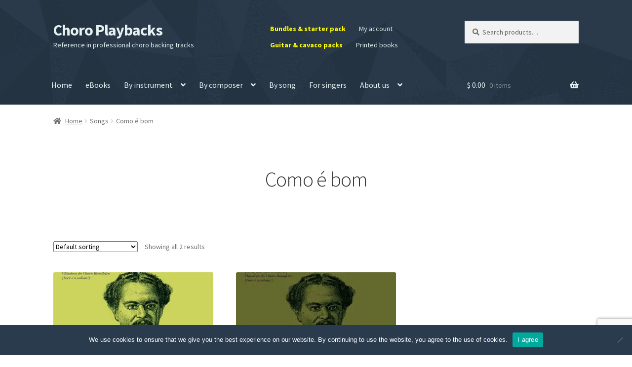

--- FILE ---
content_type: text/html; charset=UTF-8
request_url: https://choroplaybacks.com/blog/song/como-e-bom/
body_size: 16666
content:
<!doctype html><html
lang=en-US><head><meta
charset="UTF-8"><meta
name="viewport" content="width=device-width, initial-scale=1"><link
rel=profile href=http://gmpg.org/xfn/11><link
rel=pingback href=https://choroplaybacks.com/xmlrpc.php><title>Como é bom | Choro Playbacks</title><meta
name='robots' content='max-image-preview:large'><meta
name="robots" content="index,follow"><link
rel=canonical href=https://choroplaybacks.com/blog/song/como-e-bom/ ><meta
property="og:locale" content="en_US"><meta
property="og:type" content="object"><meta
property="og:title" content="Como é bom, Choro Playbacks"><meta
property="og:url" content="https://choroplaybacks.com/blog/song/como-e-bom/"><meta
property="og:site_name" name="copyright" content="Choro Playbacks"><meta
property="og:image" content="https://choroplaybacks.com/wp-content/uploads/2020/07/capa-songbook-joaquim-callado-2a-edicao-400px.jpg"><link
rel=dns-prefetch href=//fonts.googleapis.com><link
rel=alternate type=application/rss+xml title="Choro Playbacks &raquo; Feed" href=https://choroplaybacks.com/feed/ ><link
rel=alternate type=application/rss+xml title="Choro Playbacks &raquo; Comments Feed" href=https://choroplaybacks.com/comments/feed/ ><link
rel=alternate type=application/rss+xml title="Choro Playbacks &raquo; Como é bom Song Feed" href=https://choroplaybacks.com/blog/song/como-e-bom/feed/ >
 <script src="//www.googletagmanager.com/gtag/js?id=G-BWJQEBE6MH"  data-cfasync=false data-wpfc-render=false async></script> <script data-cfasync=false data-wpfc-render=false>var mi_version='9.10.1';var mi_track_user=true;var mi_no_track_reason='';var MonsterInsightsDefaultLocations={"page_location":"https:\/\/choroplaybacks.com\/blog\/song\/como-e-bom\/"};if(typeof MonsterInsightsPrivacyGuardFilter==='function'){var MonsterInsightsLocations=(typeof MonsterInsightsExcludeQuery==='object')?MonsterInsightsPrivacyGuardFilter(MonsterInsightsExcludeQuery):MonsterInsightsPrivacyGuardFilter(MonsterInsightsDefaultLocations);}else{var MonsterInsightsLocations=(typeof MonsterInsightsExcludeQuery==='object')?MonsterInsightsExcludeQuery:MonsterInsightsDefaultLocations;}
var disableStrs=['ga-disable-G-BWJQEBE6MH',];function __gtagTrackerIsOptedOut(){for(var index=0;index<disableStrs.length;index++){if(document.cookie.indexOf(disableStrs[index]+'=true')>-1){return true;}}
return false;}
if(__gtagTrackerIsOptedOut()){for(var index=0;index<disableStrs.length;index++){window[disableStrs[index]]=true;}}
function __gtagTrackerOptout(){for(var index=0;index<disableStrs.length;index++){document.cookie=disableStrs[index]+'=true; expires=Thu, 31 Dec 2099 23:59:59 UTC; path=/';window[disableStrs[index]]=true;}}
if('undefined'===typeof gaOptout){function gaOptout(){__gtagTrackerOptout();}}
window.dataLayer=window.dataLayer||[];window.MonsterInsightsDualTracker={helpers:{},trackers:{},};if(mi_track_user){function __gtagDataLayer(){dataLayer.push(arguments);}
function __gtagTracker(type,name,parameters){if(!parameters){parameters={};}
if(parameters.send_to){__gtagDataLayer.apply(null,arguments);return;}
if(type==='event'){parameters.send_to=monsterinsights_frontend.v4_id;var hookName=name;if(typeof parameters['event_category']!=='undefined'){hookName=parameters['event_category']+':'+name;}
if(typeof MonsterInsightsDualTracker.trackers[hookName]!=='undefined'){MonsterInsightsDualTracker.trackers[hookName](parameters);}else{__gtagDataLayer('event',name,parameters);}}else{__gtagDataLayer.apply(null,arguments);}}
__gtagTracker('js',new Date());__gtagTracker('set',{'developer_id.dZGIzZG':true,});if(MonsterInsightsLocations.page_location){__gtagTracker('set',MonsterInsightsLocations);}
__gtagTracker('config','G-BWJQEBE6MH',{"forceSSL":"true","link_attribution":"true"});window.gtag=__gtagTracker;(function(){var noopfn=function(){return null;};var newtracker=function(){return new Tracker();};var Tracker=function(){return null;};var p=Tracker.prototype;p.get=noopfn;p.set=noopfn;p.send=function(){var args=Array.prototype.slice.call(arguments);args.unshift('send');__gaTracker.apply(null,args);};var __gaTracker=function(){var len=arguments.length;if(len===0){return;}
var f=arguments[len-1];if(typeof f!=='object'||f===null||typeof f.hitCallback!=='function'){if('send'===arguments[0]){var hitConverted,hitObject=false,action;if('event'===arguments[1]){if('undefined'!==typeof arguments[3]){hitObject={'eventAction':arguments[3],'eventCategory':arguments[2],'eventLabel':arguments[4],'value':arguments[5]?arguments[5]:1,}}}
if('pageview'===arguments[1]){if('undefined'!==typeof arguments[2]){hitObject={'eventAction':'page_view','page_path':arguments[2],}}}
if(typeof arguments[2]==='object'){hitObject=arguments[2];}
if(typeof arguments[5]==='object'){Object.assign(hitObject,arguments[5]);}
if('undefined'!==typeof arguments[1].hitType){hitObject=arguments[1];if('pageview'===hitObject.hitType){hitObject.eventAction='page_view';}}
if(hitObject){action='timing'===arguments[1].hitType?'timing_complete':hitObject.eventAction;hitConverted=mapArgs(hitObject);__gtagTracker('event',action,hitConverted);}}
return;}
function mapArgs(args){var arg,hit={};var gaMap={'eventCategory':'event_category','eventAction':'event_action','eventLabel':'event_label','eventValue':'event_value','nonInteraction':'non_interaction','timingCategory':'event_category','timingVar':'name','timingValue':'value','timingLabel':'event_label','page':'page_path','location':'page_location','title':'page_title','referrer':'page_referrer',};for(arg in args){if(!(!args.hasOwnProperty(arg)||!gaMap.hasOwnProperty(arg))){hit[gaMap[arg]]=args[arg];}else{hit[arg]=args[arg];}}
return hit;}
try{f.hitCallback();}catch(ex){}};__gaTracker.create=newtracker;__gaTracker.getByName=newtracker;__gaTracker.getAll=function(){return[];};__gaTracker.remove=noopfn;__gaTracker.loaded=true;window['__gaTracker']=__gaTracker;})();}else{console.log("");(function(){function __gtagTracker(){return null;}
window['__gtagTracker']=__gtagTracker;window['gtag']=__gtagTracker;})();}</script> <style id=wp-img-auto-sizes-contain-inline-css>img:is([sizes=auto i],[sizes^="auto," i]){contain-intrinsic-size:3000px 1500px}</style><link
rel=stylesheet href=https://choroplaybacks.com/wp-content/cache/minify/1/90fdd.css media=all><style id=wp-block-library-inline-css>/*<![CDATA[*/:root{--wp-block-synced-color:#7a00df;--wp-block-synced-color--rgb:122,0,223;--wp-bound-block-color:var(--wp-block-synced-color);--wp-editor-canvas-background:#ddd;--wp-admin-theme-color:#007cba;--wp-admin-theme-color--rgb:0,124,186;--wp-admin-theme-color-darker-10:#006ba1;--wp-admin-theme-color-darker-10--rgb:0,107,160.5;--wp-admin-theme-color-darker-20:#005a87;--wp-admin-theme-color-darker-20--rgb:0,90,135;--wp-admin-border-width-focus:2px}@media (min-resolution:192dpi){:root{--wp-admin-border-width-focus:1.5px}}.wp-element-button{cursor:pointer}:root .has-very-light-gray-background-color{background-color:#eee}:root .has-very-dark-gray-background-color{background-color:#313131}:root .has-very-light-gray-color{color:#eee}:root .has-very-dark-gray-color{color:#313131}:root .has-vivid-green-cyan-to-vivid-cyan-blue-gradient-background{background:linear-gradient(135deg,#00d084,#0693e3)}:root .has-purple-crush-gradient-background{background:linear-gradient(135deg,#34e2e4,#4721fb 50%,#ab1dfe)}:root .has-hazy-dawn-gradient-background{background:linear-gradient(135deg,#faaca8,#dad0ec)}:root .has-subdued-olive-gradient-background{background:linear-gradient(135deg,#fafae1,#67a671)}:root .has-atomic-cream-gradient-background{background:linear-gradient(135deg,#fdd79a,#004a59)}:root .has-nightshade-gradient-background{background:linear-gradient(135deg,#330968,#31cdcf)}:root .has-midnight-gradient-background{background:linear-gradient(135deg,#020381,#2874fc)}:root{--wp--preset--font-size--normal:16px;--wp--preset--font-size--huge:42px}.has-regular-font-size{font-size:1em}.has-larger-font-size{font-size:2.625em}.has-normal-font-size{font-size:var(--wp--preset--font-size--normal)}.has-huge-font-size{font-size:var(--wp--preset--font-size--huge)}.has-text-align-center{text-align:center}.has-text-align-left{text-align:left}.has-text-align-right{text-align:right}.has-fit-text{white-space:nowrap!important}#end-resizable-editor-section{display:none}.aligncenter{clear:both}.items-justified-left{justify-content:flex-start}.items-justified-center{justify-content:center}.items-justified-right{justify-content:flex-end}.items-justified-space-between{justify-content:space-between}.screen-reader-text{border:0;clip-path:inset(50%);height:1px;margin:-1px;overflow:hidden;padding:0;position:absolute;width:1px;word-wrap:normal!important}.screen-reader-text:focus{background-color:#ddd;clip-path:none;color:#444;display:block;font-size:1em;height:auto;left:5px;line-height:normal;padding:15px
23px 14px;text-decoration:none;top:5px;width:auto;z-index:100000}html :where(.has-border-color){border-style:solid}html :where([style*=border-top-color]){border-top-style:solid}html :where([style*=border-right-color]){border-right-style:solid}html :where([style*=border-bottom-color]){border-bottom-style:solid}html :where([style*=border-left-color]){border-left-style:solid}html :where([style*=border-width]){border-style:solid}html :where([style*=border-top-width]){border-top-style:solid}html :where([style*=border-right-width]){border-right-style:solid}html :where([style*=border-bottom-width]){border-bottom-style:solid}html :where([style*=border-left-width]){border-left-style:solid}html :where(img[class*=wp-image-]){height:auto;max-width:100%}:where(figure){margin:0
0 1em}html :where(.is-position-sticky){--wp-admin--admin-bar--position-offset:var(--wp-admin--admin-bar--height,0px)}@media screen and (max-width:600px){html:where(.is-position-sticky){--wp-admin--admin-bar--position-offset:0px}}/*]]>*/</style><style id=global-styles-inline-css>/*<![CDATA[*/:root{--wp--preset--aspect-ratio--square:1;--wp--preset--aspect-ratio--4-3:4/3;--wp--preset--aspect-ratio--3-4:3/4;--wp--preset--aspect-ratio--3-2:3/2;--wp--preset--aspect-ratio--2-3:2/3;--wp--preset--aspect-ratio--16-9:16/9;--wp--preset--aspect-ratio--9-16:9/16;--wp--preset--color--black:#000;--wp--preset--color--cyan-bluish-gray:#abb8c3;--wp--preset--color--white:#fff;--wp--preset--color--pale-pink:#f78da7;--wp--preset--color--vivid-red:#cf2e2e;--wp--preset--color--luminous-vivid-orange:#ff6900;--wp--preset--color--luminous-vivid-amber:#fcb900;--wp--preset--color--light-green-cyan:#7bdcb5;--wp--preset--color--vivid-green-cyan:#00d084;--wp--preset--color--pale-cyan-blue:#8ed1fc;--wp--preset--color--vivid-cyan-blue:#0693e3;--wp--preset--color--vivid-purple:#9b51e0;--wp--preset--gradient--vivid-cyan-blue-to-vivid-purple:linear-gradient(135deg,rgb(6,147,227) 0%,rgb(155,81,224) 100%);--wp--preset--gradient--light-green-cyan-to-vivid-green-cyan:linear-gradient(135deg,rgb(122,220,180) 0%,rgb(0,208,130) 100%);--wp--preset--gradient--luminous-vivid-amber-to-luminous-vivid-orange:linear-gradient(135deg,rgb(252,185,0) 0%,rgb(255,105,0) 100%);--wp--preset--gradient--luminous-vivid-orange-to-vivid-red:linear-gradient(135deg,rgb(255,105,0) 0%,rgb(207,46,46) 100%);--wp--preset--gradient--very-light-gray-to-cyan-bluish-gray:linear-gradient(135deg,rgb(238,238,238) 0%,rgb(169,184,195) 100%);--wp--preset--gradient--cool-to-warm-spectrum:linear-gradient(135deg,rgb(74,234,220) 0%,rgb(151,120,209) 20%,rgb(207,42,186) 40%,rgb(238,44,130) 60%,rgb(251,105,98) 80%,rgb(254,248,76) 100%);--wp--preset--gradient--blush-light-purple:linear-gradient(135deg,rgb(255,206,236) 0%,rgb(152,150,240) 100%);--wp--preset--gradient--blush-bordeaux:linear-gradient(135deg,rgb(254,205,165) 0%,rgb(254,45,45) 50%,rgb(107,0,62) 100%);--wp--preset--gradient--luminous-dusk:linear-gradient(135deg,rgb(255,203,112) 0%,rgb(199,81,192) 50%,rgb(65,88,208) 100%);--wp--preset--gradient--pale-ocean:linear-gradient(135deg,rgb(255,245,203) 0%,rgb(182,227,212) 50%,rgb(51,167,181) 100%);--wp--preset--gradient--electric-grass:linear-gradient(135deg,rgb(202,248,128) 0%,rgb(113,206,126) 100%);--wp--preset--gradient--midnight:linear-gradient(135deg,rgb(2,3,129) 0%,rgb(40,116,252) 100%);--wp--preset--font-size--small:14px;--wp--preset--font-size--medium:23px;--wp--preset--font-size--large:26px;--wp--preset--font-size--x-large:42px;--wp--preset--font-size--normal:16px;--wp--preset--font-size--huge:37px;--wp--preset--spacing--20:0.44rem;--wp--preset--spacing--30:0.67rem;--wp--preset--spacing--40:1rem;--wp--preset--spacing--50:1.5rem;--wp--preset--spacing--60:2.25rem;--wp--preset--spacing--70:3.38rem;--wp--preset--spacing--80:5.06rem;--wp--preset--shadow--natural:6px 6px 9px rgba(0, 0, 0, 0.2);--wp--preset--shadow--deep:12px 12px 50px rgba(0, 0, 0, 0.4);--wp--preset--shadow--sharp:6px 6px 0px rgba(0, 0, 0, 0.2);--wp--preset--shadow--outlined:6px 6px 0px -3px rgb(255, 255, 255), 6px 6px rgb(0, 0, 0);--wp--preset--shadow--crisp:6px 6px 0px rgb(0, 0, 0)}:root :where(.is-layout-flow)>:first-child{margin-block-start:0}:root :where(.is-layout-flow)>:last-child{margin-block-end:0}:root :where(.is-layout-flow)>*{margin-block-start:24px;margin-block-end:0}:root :where(.is-layout-constrained)>:first-child{margin-block-start:0}:root :where(.is-layout-constrained)>:last-child{margin-block-end:0}:root :where(.is-layout-constrained)>*{margin-block-start:24px;margin-block-end:0}:root :where(.is-layout-flex){gap:24px}:root :where(.is-layout-grid){gap:24px}body .is-layout-flex{display:flex}.is-layout-flex{flex-wrap:wrap;align-items:center}.is-layout-flex>:is(*,div){margin:0}body .is-layout-grid{display:grid}.is-layout-grid>:is(*,div){margin:0}.has-black-color{color:var(--wp--preset--color--black) !important}.has-cyan-bluish-gray-color{color:var(--wp--preset--color--cyan-bluish-gray) !important}.has-white-color{color:var(--wp--preset--color--white) !important}.has-pale-pink-color{color:var(--wp--preset--color--pale-pink) !important}.has-vivid-red-color{color:var(--wp--preset--color--vivid-red) !important}.has-luminous-vivid-orange-color{color:var(--wp--preset--color--luminous-vivid-orange) !important}.has-luminous-vivid-amber-color{color:var(--wp--preset--color--luminous-vivid-amber) !important}.has-light-green-cyan-color{color:var(--wp--preset--color--light-green-cyan) !important}.has-vivid-green-cyan-color{color:var(--wp--preset--color--vivid-green-cyan) !important}.has-pale-cyan-blue-color{color:var(--wp--preset--color--pale-cyan-blue) !important}.has-vivid-cyan-blue-color{color:var(--wp--preset--color--vivid-cyan-blue) !important}.has-vivid-purple-color{color:var(--wp--preset--color--vivid-purple) !important}.has-black-background-color{background-color:var(--wp--preset--color--black) !important}.has-cyan-bluish-gray-background-color{background-color:var(--wp--preset--color--cyan-bluish-gray) !important}.has-white-background-color{background-color:var(--wp--preset--color--white) !important}.has-pale-pink-background-color{background-color:var(--wp--preset--color--pale-pink) !important}.has-vivid-red-background-color{background-color:var(--wp--preset--color--vivid-red) !important}.has-luminous-vivid-orange-background-color{background-color:var(--wp--preset--color--luminous-vivid-orange) !important}.has-luminous-vivid-amber-background-color{background-color:var(--wp--preset--color--luminous-vivid-amber) !important}.has-light-green-cyan-background-color{background-color:var(--wp--preset--color--light-green-cyan) !important}.has-vivid-green-cyan-background-color{background-color:var(--wp--preset--color--vivid-green-cyan) !important}.has-pale-cyan-blue-background-color{background-color:var(--wp--preset--color--pale-cyan-blue) !important}.has-vivid-cyan-blue-background-color{background-color:var(--wp--preset--color--vivid-cyan-blue) !important}.has-vivid-purple-background-color{background-color:var(--wp--preset--color--vivid-purple) !important}.has-black-border-color{border-color:var(--wp--preset--color--black) !important}.has-cyan-bluish-gray-border-color{border-color:var(--wp--preset--color--cyan-bluish-gray) !important}.has-white-border-color{border-color:var(--wp--preset--color--white) !important}.has-pale-pink-border-color{border-color:var(--wp--preset--color--pale-pink) !important}.has-vivid-red-border-color{border-color:var(--wp--preset--color--vivid-red) !important}.has-luminous-vivid-orange-border-color{border-color:var(--wp--preset--color--luminous-vivid-orange) !important}.has-luminous-vivid-amber-border-color{border-color:var(--wp--preset--color--luminous-vivid-amber) !important}.has-light-green-cyan-border-color{border-color:var(--wp--preset--color--light-green-cyan) !important}.has-vivid-green-cyan-border-color{border-color:var(--wp--preset--color--vivid-green-cyan) !important}.has-pale-cyan-blue-border-color{border-color:var(--wp--preset--color--pale-cyan-blue) !important}.has-vivid-cyan-blue-border-color{border-color:var(--wp--preset--color--vivid-cyan-blue) !important}.has-vivid-purple-border-color{border-color:var(--wp--preset--color--vivid-purple) !important}.has-vivid-cyan-blue-to-vivid-purple-gradient-background{background:var(--wp--preset--gradient--vivid-cyan-blue-to-vivid-purple) !important}.has-light-green-cyan-to-vivid-green-cyan-gradient-background{background:var(--wp--preset--gradient--light-green-cyan-to-vivid-green-cyan) !important}.has-luminous-vivid-amber-to-luminous-vivid-orange-gradient-background{background:var(--wp--preset--gradient--luminous-vivid-amber-to-luminous-vivid-orange) !important}.has-luminous-vivid-orange-to-vivid-red-gradient-background{background:var(--wp--preset--gradient--luminous-vivid-orange-to-vivid-red) !important}.has-very-light-gray-to-cyan-bluish-gray-gradient-background{background:var(--wp--preset--gradient--very-light-gray-to-cyan-bluish-gray) !important}.has-cool-to-warm-spectrum-gradient-background{background:var(--wp--preset--gradient--cool-to-warm-spectrum) !important}.has-blush-light-purple-gradient-background{background:var(--wp--preset--gradient--blush-light-purple) !important}.has-blush-bordeaux-gradient-background{background:var(--wp--preset--gradient--blush-bordeaux) !important}.has-luminous-dusk-gradient-background{background:var(--wp--preset--gradient--luminous-dusk) !important}.has-pale-ocean-gradient-background{background:var(--wp--preset--gradient--pale-ocean) !important}.has-electric-grass-gradient-background{background:var(--wp--preset--gradient--electric-grass) !important}.has-midnight-gradient-background{background:var(--wp--preset--gradient--midnight) !important}.has-small-font-size{font-size:var(--wp--preset--font-size--small) !important}.has-medium-font-size{font-size:var(--wp--preset--font-size--medium) !important}.has-large-font-size{font-size:var(--wp--preset--font-size--large) !important}.has-x-large-font-size{font-size:var(--wp--preset--font-size--x-large) !important}/*]]>*/</style><style id=classic-theme-styles-inline-css>/*! This file is auto-generated */
.wp-block-button__link{color:#fff;background-color:#32373c;border-radius:9999px;box-shadow:none;text-decoration:none;padding:calc(.667em + 2px) calc(1.333em + 2px);font-size:1.125em}.wp-block-file__button{background:#32373c;color:#fff;text-decoration:none}</style><link
rel=stylesheet href=https://choroplaybacks.com/wp-content/cache/minify/1/c8924.css media=all><style id=storefront-gutenberg-blocks-inline-css>/*<![CDATA[*/.wp-block-button__link:not(.has-text-color){color:#333}.wp-block-button__link:not(.has-text-color):hover,.wp-block-button__link:not(.has-text-color):focus,.wp-block-button__link:not(.has-text-color):active{color:#333}.wp-block-button__link:not(.has-background){background-color:#eee}.wp-block-button__link:not(.has-background):hover,.wp-block-button__link:not(.has-background):focus,.wp-block-button__link:not(.has-background):active{border-color:#d5d5d5;background-color:#d5d5d5}.wc-block-grid__products .wc-block-grid__product .wp-block-button__link{background-color:#eee;border-color:#eee;color:#333}.wp-block-quote footer,
.wp-block-quote cite,.wp-block-quote__citation{color:#6d6d6d}.wp-block-pullquote cite,
.wp-block-pullquote footer,.wp-block-pullquote__citation{color:#6d6d6d}.wp-block-image
figcaption{color:#6d6d6d}.wp-block-separator.is-style-dots::before{color:#333}.wp-block-file a.wp-block-file__button{color:#333;background-color:#eee;border-color:#eee}.wp-block-file a.wp-block-file__button:hover,
.wp-block-file a.wp-block-file__button:focus,
.wp-block-file a.wp-block-file__button:active{color:#333;background-color:#d5d5d5}.wp-block-code,
.wp-block-preformatted
pre{color:#6d6d6d}.wp-block-table:not( .has-background ):not( .is-style-stripes ) tbody tr:nth-child(2n) td{background-color:#fdfdfd}.wp-block-cover .wp-block-cover__inner-container h1:not(.has-text-color),
.wp-block-cover .wp-block-cover__inner-container h2:not(.has-text-color),
.wp-block-cover .wp-block-cover__inner-container h3:not(.has-text-color),
.wp-block-cover .wp-block-cover__inner-container h4:not(.has-text-color),
.wp-block-cover .wp-block-cover__inner-container h5:not(.has-text-color),
.wp-block-cover .wp-block-cover__inner-container h6:not(.has-text-color){color:#000}div.wc-block-components-price-slider__range-input-progress,
.rtl .wc-block-components-price-slider__range-input-progress{--range-color:#2271b1}@media all and (-ms-high-contrast: none), (-ms-high-contrast: active){.wc-block-components-price-slider__range-input-progress{background:#2271b1}}.wc-block-components-button:not(.is-link){background-color:#333;color:#fff}.wc-block-components-button:not(.is-link):hover,.wc-block-components-button:not(.is-link):focus,.wc-block-components-button:not(.is-link):active{background-color:#1a1a1a;color:#fff}.wc-block-components-button:not(.is-link):disabled{background-color:#333;color:#fff}.wc-block-cart__submit-container{background-color:#fff}.wc-block-cart__submit-container::before{color:rgba(220,220,220,0.5)}.wc-block-components-order-summary-item__quantity{background-color:#fff;border-color:#6d6d6d;box-shadow:0 0 0 2px #fff;color:#6d6d6d}/*]]>*/</style><link
rel=stylesheet href=https://choroplaybacks.com/wp-content/cache/minify/1/923d2.css media=all><style id=woocommerce-inline-inline-css>.woocommerce form .form-row
.required{visibility:visible}</style><link
rel=stylesheet href=https://choroplaybacks.com/wp-content/cache/minify/1/35efd.css media=all><style id=storefront-style-inline-css>.main-navigation ul li a,
.site-title a,
ul.menu li a,
.site-branding h1 a,
button.menu-toggle,
button.menu-toggle:hover,
.handheld-navigation .dropdown-toggle{color:#e6f2f2}button.menu-toggle,button.menu-toggle:hover{border-color:#e6f2f2}.main-navigation ul li a:hover,
.main-navigation ul li:hover > a,
.site-title a:hover,
.site-header ul.menu li.current-menu-item>a{color:#fff}table:not( .has-background ) th{background-color:#f8f8f8}table:not( .has-background ) tbody
td{background-color:#fdfdfd}table:not( .has-background ) tbody tr:nth-child(2n) td,
fieldset,
fieldset
legend{background-color:#fbfbfb}.site-header,
.secondary-navigation ul ul,
.main-navigation ul.menu > li.menu-item-has-children:after,
.secondary-navigation ul.menu ul,
.storefront-handheld-footer-bar,
.storefront-handheld-footer-bar ul li > a,
.storefront-handheld-footer-bar ul li.search .site-search,button.menu-toggle,button.menu-toggle:hover{background-color:#2a3b4d}p.site-description,.site-header,.storefront-handheld-footer-bar{color:#ddeded}button.menu-toggle:after,
button.menu-toggle:before,
button.menu-toggle span:before{background-color:#e6f2f2}h1,h2,h3,h4,h5,h6,.wc-block-grid__product-title{color:#333}.widget
h1{border-bottom-color:#333}body,
.secondary-navigation
a{color:#6d6d6d}.widget-area .widget a,
.hentry .entry-header .posted-on a,
.hentry .entry-header .post-author a,
.hentry .entry-header .post-comments a,
.hentry .entry-header .byline
a{color:#727272}a{color:#2271b1}a:focus,button:focus,.button.alt:focus,input:focus,textarea:focus,input[type="button"]:focus,input[type="reset"]:focus,input[type="submit"]:focus,input[type="email"]:focus,input[type="tel"]:focus,input[type="url"]:focus,input[type="password"]:focus,input[type="search"]:focus{outline-color:#2271b1}button, input[type="button"], input[type="reset"], input[type="submit"], .button, .widget
a.button{background-color:#eee;border-color:#eee;color:#333}button:hover, input[type="button"]:hover, input[type="reset"]:hover, input[type="submit"]:hover, .button:hover, .widget a.button:hover{background-color:#d5d5d5;border-color:#d5d5d5;color:#333}button.alt, input[type="button"].alt, input[type="reset"].alt, input[type="submit"].alt, .button.alt, .widget-area .widget
a.button.alt{background-color:#333;border-color:#333;color:#fff}button.alt:hover, input[type="button"].alt:hover, input[type="reset"].alt:hover, input[type="submit"].alt:hover, .button.alt:hover, .widget-area .widget a.button.alt:hover{background-color:#1a1a1a;border-color:#1a1a1a;color:#fff}.pagination .page-numbers li .page-numbers.current{background-color:#e6e6e6;color:#636363}#comments .comment-list .comment-content .comment-text{background-color:#f8f8f8}.site-footer{background-color:#f0f0f0;color:#6d6d6d}.site-footer a:not(.button):not(.components-button){color:#333}.site-footer .storefront-handheld-footer-bar a:not(.button):not(.components-button){color:#e6f2f2}.site-footer h1, .site-footer h2, .site-footer h3, .site-footer h4, .site-footer h5, .site-footer h6, .site-footer .widget .widget-title, .site-footer .widget
.widgettitle{color:#333}.page-template-template-homepage.has-post-thumbnail .type-page.has-post-thumbnail .entry-title{color:#000}.page-template-template-homepage.has-post-thumbnail .type-page.has-post-thumbnail .entry-content{color:#000}@media screen and ( min-width: 768px ){.secondary-navigation ul.menu a:hover{color:#f6ffff}.secondary-navigation ul.menu
a{color:#ddeded}.main-navigation ul.menu ul.sub-menu,
.main-navigation ul.nav-menu
ul.children{background-color:#1b2c3e}.site-header{border-bottom-color:#1b2c3e}}</style><link
rel=stylesheet href=https://choroplaybacks.com/wp-content/cache/minify/1/36739.css media=all><link
rel=stylesheet id=storefront-fonts-css href='https://fonts.googleapis.com/css?family=Source+Sans+Pro%3A400%2C300%2C300italic%2C400italic%2C600%2C700%2C900&#038;subset=latin%2Clatin-ext&#038;ver=4.6.2' media=all><link
rel=stylesheet href=https://choroplaybacks.com/wp-content/cache/minify/1/93564.css media=all><style id=storefront-woocommerce-style-inline-css>@font-face{font-family:star;src:url(https://choroplaybacks.com/wp-content/plugins/woocommerce/assets/fonts/star.eot);src:url(https://choroplaybacks.com/wp-content/plugins/woocommerce/assets/fonts/star.eot?#iefix) format("embedded-opentype"),
url(https://choroplaybacks.com/wp-content/plugins/woocommerce/assets/fonts/star.woff) format("woff"),
url(https://choroplaybacks.com/wp-content/plugins/woocommerce/assets/fonts/star.ttf) format("truetype"),
url(https://choroplaybacks.com/wp-content/plugins/woocommerce/assets/fonts/star.svg#star) format("svg");font-weight:400;font-style:normal}@font-face{font-family:WooCommerce;src:url(https://choroplaybacks.com/wp-content/plugins/woocommerce/assets/fonts/WooCommerce.eot);src:url(https://choroplaybacks.com/wp-content/plugins/woocommerce/assets/fonts/WooCommerce.eot?#iefix) format("embedded-opentype"),
url(https://choroplaybacks.com/wp-content/plugins/woocommerce/assets/fonts/WooCommerce.woff) format("woff"),
url(https://choroplaybacks.com/wp-content/plugins/woocommerce/assets/fonts/WooCommerce.ttf) format("truetype"),
url(https://choroplaybacks.com/wp-content/plugins/woocommerce/assets/fonts/WooCommerce.svg#WooCommerce) format("svg");font-weight:400;font-style:normal}a.cart-contents,
.site-header-cart .widget_shopping_cart
a{color:#e6f2f2}a.cart-contents:hover,
.site-header-cart .widget_shopping_cart a:hover,.site-header-cart:hover>li>a{color:#fff}table.cart td.product-remove,
table.cart
td.actions{border-top-color:#fff}.storefront-handheld-footer-bar ul li.cart
.count{background-color:#e6f2f2;color:#2a3b4d;border-color:#2a3b4d}.woocommerce-tabs ul.tabs li.active a,
ul.products li.product .price,
.onsale,
.wc-block-grid__product-onsale,
.widget_search form:before,
.widget_product_search form:before{color:#6d6d6d}.woocommerce-breadcrumb a,
a.woocommerce-review-link,
.product_meta
a{color:#727272}.wc-block-grid__product-onsale,.onsale{border-color:#6d6d6d}.star-rating span:before,
.quantity .plus, .quantity .minus,
p.stars a:hover:after,
p.stars a:after,
.star-rating span:before,
#payment .payment_methods li input[type=radio]:first-child:checked+label:before{color:#2271b1}.widget_price_filter .ui-slider .ui-slider-range,
.widget_price_filter .ui-slider .ui-slider-handle{background-color:#2271b1}.order_details{background-color:#f8f8f8}.order_details>li{border-bottom:1px dotted #e3e3e3}.order_details:before,.order_details:after{background:-webkit-linear-gradient(transparent 0,transparent 0),-webkit-linear-gradient(135deg,#f8f8f8 33.33%,transparent 33.33%),-webkit-linear-gradient(45deg,#f8f8f8 33.33%,transparent 33.33%)}#order_review{background-color:#fff}#payment .payment_methods > li .payment_box,
#payment .place-order{background-color:#fafafa}#payment .payment_methods>li:not(.woocommerce-notice){background-color:#f5f5f5}#payment .payment_methods>li:not(.woocommerce-notice):hover{background-color:#f0f0f0}.woocommerce-pagination .page-numbers li .page-numbers.current{background-color:#e6e6e6;color:#636363}.wc-block-grid__product-onsale,
.onsale,
.woocommerce-pagination .page-numbers li .page-numbers:not(.current){color:#6d6d6d}p.stars a:before,
p.stars a:hover~a:before,
p.stars.selected a.active~a:before{color:#6d6d6d}p.stars.selected a.active:before,
p.stars:hover a:before,
p.stars.selected a:not(.active):before,
p.stars.selected a.active:before{color:#2271b1}.single-product div.product .woocommerce-product-gallery .woocommerce-product-gallery__trigger{background-color:#eee;color:#333}.single-product div.product .woocommerce-product-gallery .woocommerce-product-gallery__trigger:hover{background-color:#d5d5d5;border-color:#d5d5d5;color:#333}.button.added_to_cart:focus,.button.wc-forward:focus{outline-color:#2271b1}.added_to_cart,
.site-header-cart .widget_shopping_cart a.button,
.wc-block-grid__products .wc-block-grid__product .wp-block-button__link{background-color:#eee;border-color:#eee;color:#333}.added_to_cart:hover,
.site-header-cart .widget_shopping_cart a.button:hover,
.wc-block-grid__products .wc-block-grid__product .wp-block-button__link:hover{background-color:#d5d5d5;border-color:#d5d5d5;color:#333}.added_to_cart.alt, .added_to_cart, .widget
a.button.checkout{background-color:#333;border-color:#333;color:#fff}.added_to_cart.alt:hover, .added_to_cart:hover, .widget a.button.checkout:hover{background-color:#1a1a1a;border-color:#1a1a1a;color:#fff}.button.loading{color:#eee}.button.loading:hover{background-color:#eee}.button.loading:after{color:#333}@media screen and ( min-width: 768px ){.site-header-cart .widget_shopping_cart,
.site-header .product_list_widget li
.quantity{color:#ddeded}.site-header-cart .widget_shopping_cart .buttons,
.site-header-cart .widget_shopping_cart
.total{background-color:#203143}.site-header-cart
.widget_shopping_cart{background-color:#1b2c3e}}.storefront-product-pagination
a{color:#6d6d6d;background-color:#fff}.storefront-sticky-add-to-cart{color:#6d6d6d;background-color:#fff}.storefront-sticky-add-to-cart a:not(.button){color:#e6f2f2}</style><link
rel=stylesheet href=https://choroplaybacks.com/wp-content/cache/minify/1/a6ee6.css media=all> <script src="https://choroplaybacks.com/wp-content/plugins/compact-wp-audio-player/js/soundmanager2-nodebug-jsmin.js?ver=6.9" id=scap.soundmanager2-js></script> <script src="https://choroplaybacks.com/wp-includes/js/jquery/jquery.min.js?ver=3.7.1" id=jquery-core-js></script> <script src="https://choroplaybacks.com/wp-includes/js/jquery/jquery-migrate.min.js?ver=3.4.1" id=jquery-migrate-js></script> <script src="https://choroplaybacks.com/wp-content/plugins/google-analytics-for-wordpress/assets/js/frontend-gtag.min.js?ver=9.10.1" id=monsterinsights-frontend-script-js async data-wp-strategy=async></script> <script data-cfasync=false data-wpfc-render=false id=monsterinsights-frontend-script-js-extra>var monsterinsights_frontend={"js_events_tracking":"true","download_extensions":"doc,pdf,ppt,zip,xls,docx,pptx,xlsx","inbound_paths":"[{\"path\":\"\\\/recommend\\\/\",\"label\":\"affiliate\"}]","home_url":"https:\/\/choroplaybacks.com","hash_tracking":"false","v4_id":"G-BWJQEBE6MH"};</script> <script id=cookie-notice-front-js-before>var cnArgs={"ajaxUrl":"https:\/\/choroplaybacks.com\/wp-admin\/admin-ajax.php","nonce":"63e8df912a","hideEffect":"slide","position":"bottom","onScroll":false,"onScrollOffset":100,"onClick":false,"cookieName":"cookie_notice_accepted","cookieTime":15811200,"cookieTimeRejected":2592000,"globalCookie":false,"redirection":false,"cache":true,"revokeCookies":false,"revokeCookiesOpt":"automatic"};</script> <script src="https://choroplaybacks.com/wp-content/plugins/cookie-notice/js/front.min.js?ver=2.5.11" id=cookie-notice-front-js></script> <script src="https://choroplaybacks.com/wp-content/plugins/woocommerce/assets/js/jquery-blockui/jquery.blockUI.min.js?ver=2.7.0-wc.10.4.3" id=wc-jquery-blockui-js defer data-wp-strategy=defer></script> <script id=wc-add-to-cart-js-extra>var wc_add_to_cart_params={"ajax_url":"/wp-admin/admin-ajax.php","wc_ajax_url":"/?wc-ajax=%%endpoint%%","i18n_view_cart":"View cart","cart_url":"https://choroplaybacks.com/cart/","is_cart":"","cart_redirect_after_add":"no"};</script> <script src="https://choroplaybacks.com/wp-content/plugins/woocommerce/assets/js/frontend/add-to-cart.min.js?ver=10.4.3" id=wc-add-to-cart-js defer data-wp-strategy=defer></script> <script src="https://choroplaybacks.com/wp-content/plugins/woocommerce/assets/js/js-cookie/js.cookie.min.js?ver=2.1.4-wc.10.4.3" id=wc-js-cookie-js defer data-wp-strategy=defer></script> <script id=woocommerce-js-extra>var woocommerce_params={"ajax_url":"/wp-admin/admin-ajax.php","wc_ajax_url":"/?wc-ajax=%%endpoint%%","i18n_password_show":"Show password","i18n_password_hide":"Hide password"};</script> <script src="https://choroplaybacks.com/wp-content/plugins/woocommerce/assets/js/frontend/woocommerce.min.js?ver=10.4.3" id=woocommerce-js defer data-wp-strategy=defer></script> <script id=wc-cart-fragments-js-extra>var wc_cart_fragments_params={"ajax_url":"/wp-admin/admin-ajax.php","wc_ajax_url":"/?wc-ajax=%%endpoint%%","cart_hash_key":"wc_cart_hash_4c25caa399b61c125de08b0370144797","fragment_name":"wc_fragments_4c25caa399b61c125de08b0370144797","request_timeout":"5000"};</script> <script src="https://choroplaybacks.com/wp-content/plugins/woocommerce/assets/js/frontend/cart-fragments.min.js?ver=10.4.3" id=wc-cart-fragments-js defer data-wp-strategy=defer></script> <link
rel=https://api.w.org/ href=https://choroplaybacks.com/wp-json/ ><link
rel=alternate title=JSON type=application/json href=https://choroplaybacks.com/wp-json/wp/v2/song/1070><link
rel=EditURI type=application/rsd+xml title=RSD href=https://choroplaybacks.com/xmlrpc.php?rsd><meta
name="generator" content="WordPress 6.9"><meta
name="generator" content="WooCommerce 10.4.3"><style id=pmpro_colors>/*<![CDATA[*/:root{--pmpro--color--base:#fff;--pmpro--color--contrast:#222;--pmpro--color--accent:#0c3d54;--pmpro--color--accent--variation:hsl( 199,75%,28.5% );--pmpro--color--border--variation:hsl( 0,0%,91% )}/*]]>*/</style><noscript><style>.woocommerce-product-gallery{opacity:1 !important}</style></noscript><link
rel=icon href=https://choroplaybacks.com/wp-content/uploads/2020/12/cropped-logocm-32x32.png sizes=32x32><link
rel=icon href=https://choroplaybacks.com/wp-content/uploads/2020/12/cropped-logocm-192x192.png sizes=192x192><link
rel=apple-touch-icon href=https://choroplaybacks.com/wp-content/uploads/2020/12/cropped-logocm-180x180.png><meta
name="msapplication-TileImage" content="https://choroplaybacks.com/wp-content/uploads/2020/12/cropped-logocm-270x270.png"><style id=wp-custom-css>/*<![CDATA[*/.site-description
a{color:#ddeded}.site-description a:hover{color:#fff}.display-inline{display:inline}.woocommerce-grouped-product-list td, .woocommerce-grouped-product-list
th{padding:0.25em 1.41575em;vertical-align:middle}input[type='checkbox'],input[type='radio']{padding:0;height:32px;width:32px;margin-right:15px}.woocommerce-Tabs-panel--description
h4{margin-top:0}.sku_wrapper,.tagged_as{display:none !important}.list-custom-taxonomy-widget
ul{font-size:120%}.site-footer{background-color:#333;color:#f0f0f0;padding:0}.site-footer a:not(.button):not(.components-button), .site-footer .widget .widget-title{color:#f0f0f0}.widget .widget-title{font-weight:700;margin-bottom:0;padding:0}.widget
.textwidget{color:#aaa}.widget_nav_menu ul
li{padding:0}.widget_nav_menu ul li::before{content:""}.site-footer
a{text-decoration:none}.site-footer a:hover{text-decoration:underline}.site-info{color:#aaa;padding-top:0;text-align:center}#menu-social-media > .menu-item-object-product_cat a, #menu-social-media > .menu-item-object-product_tag
a{color:#FF0 !important;font-weight:700 !important}#menu-social-media > .menu-item-object-product_cat a:hover, #menu-social-media > .menu-item-object-product_tag a:hover{color:#fff !important}.secondary-navigation{line-height:0.4}.bge-content-main{font-size:125%;font-weight:300}#browser-has-javascript{font-size:larger;padding:1em
1.618em;margin-bottom:2.617924em;background-color:#0f834d;margin-left:0;border-radius:2px;color:#fff;clear:both;border-left:0.618em solid rgba(0,0,0,0.15)}.livro-fisico
a{background:linear-gradient(0deg, #1a344a 0%, #478fc9 100%);color:#fff;padding:15px
25px;display:inline-block;border-radius:7px;box-shadow:2px 2px 5px rgba(0,0,0,0.25);text-shadow:1px 1px 3px rgba(0,0,0,0.5);height:65px;line-height:35px;font-weight:600}.livro-fisico
img{height:72px;position:relative;top:-18px;transform:rotate(-5deg);display:inline;margin-right:15px;vertical-align:top}.added_to_cart, .button, .wc-block-grid__products .wc-block-grid__product .wp-block-button__link,button,input[type=button],input[type=reset],input[type=submit]{word-break:break-word}@media screen and (min-width: 576px){.list-custom-taxonomy-widget
ul{column-count:2}}@media screen and (min-width: 768px){.storefront-secondary-navigation.woocommerce-active .site-header .site-branding{width:35.7391304348%}.storefront-secondary-navigation.woocommerce-active .site-header .secondary-navigation{width:33.8260869565%}.main-navigation ul.menu > li > a, .main-navigation ul.nav-menu>li>a{padding:1.618em 0.75em}.woocommerce-active .site-header .main-navigation{width:74.375125886%}.woocommerce-active .site-header .site-header-cart{width:21.279406545%}.woocommerce-grouped-product-list-item__quantity{min-width:135px}.list-custom-taxonomy-widget
ul{column-count:3}.footer-widgets{border-bottom:0}}/*]]>*/</style><link
rel=stylesheet href=https://choroplaybacks.com/wp-content/cache/minify/1/20e42.css media=all></head><body
class="pmpro-variation_1 archive tax-song term-como-e-bom term-1070 wp-embed-responsive wp-theme-storefront wp-child-theme-storefront-child theme-storefront cookies-not-set woocommerce woocommerce-page woocommerce-no-js boldgrid-ppb storefront-full-width-content storefront-secondary-navigation storefront-align-wide right-sidebar woocommerce-active currency-usd"><div
id=page class="hfeed site"><header
id=masthead class=site-header role=banner style="background-image: url(https://choroplaybacks.com/wp-content/uploads/2020/07/triang7.png); "><div
class=col-full>		<a
class="skip-link screen-reader-text" href=#site-navigation>Skip to navigation</a>
<a
class="skip-link screen-reader-text" href=#content>Skip to content</a><div
class=site-branding><div
class="beta site-title"><a
href=https://choroplaybacks.com/ rel=home>Choro Playbacks</a></div><p
class=site-description><a
href=/about-us/why-professional/ >Reference in professional choro backing tracks</a></p></div><nav
class=secondary-navigation role=navigation aria-label="Secondary Navigation"><div
class=menu-social-media-container><ul
id=menu-social-media class=menu><li
id=menu-item-8020 class="menu-item menu-item-type-taxonomy menu-item-object-product_cat menu-item-8020"><a
href=https://choroplaybacks.com/product-category/bundles-and-starter-pack/ >Bundles &#038; starter pack</a></li>
<li
id=menu-item-5056 class="menu-item menu-item-type-post_type menu-item-object-page menu-item-5056"><a
href=https://choroplaybacks.com/my-account/ >My account</a></li>
<li
id=menu-item-6455 class="menu-item menu-item-type-taxonomy menu-item-object-product_tag menu-item-6455"><a
href=https://choroplaybacks.com/product-tag/accompaniment-packs/ >Guitar &#038; cavaco packs</a></li>
<li
id=menu-item-6165 class="menu-item menu-item-type-custom menu-item-object-custom menu-item-6165"><a
href=https://www.choromusic.com/ >Printed books</a></li></ul></div></nav><div
class=site-search><div
class="widget woocommerce widget_product_search"><form
role=search method=get class=woocommerce-product-search action=https://choroplaybacks.com/ >
<label
class=screen-reader-text for=woocommerce-product-search-field-0>Search for:</label>
<input
type=search id=woocommerce-product-search-field-0 class=search-field placeholder="Search products&hellip;" value name=s>
<button
type=submit value=Search class>Search</button>
<input
type=hidden name=post_type value=product></form></div></div></div><div
class=storefront-primary-navigation><div
class=col-full><nav
id=site-navigation class=main-navigation role=navigation aria-label="Primary Navigation">
<button
id=site-navigation-menu-toggle class=menu-toggle aria-controls=site-navigation aria-expanded=false><span>Menu</span></button><div
class=primary-navigation><ul
id=menu-primary class=menu><li
id=menu-item-3488 class="menu-item menu-item-type-post_type menu-item-object-page menu-item-home menu-item-3488"><a
href=https://choroplaybacks.com/ >Home</a></li>
<li
id=menu-item-4269 class="menu-item menu-item-type-taxonomy menu-item-object-product_cat menu-item-4269"><a
href=https://choroplaybacks.com/product-category/ebooks/ >eBooks</a></li>
<li
id=menu-item-3454 class="menu-item menu-item-type-post_type menu-item-object-page menu-item-has-children menu-item-3454"><a
href=https://choroplaybacks.com/instruments/ >By instrument</a><ul
class=sub-menu>
<li
id=menu-item-6452 class="menu-item menu-item-type-taxonomy menu-item-object-instrument menu-item-6452"><a
href=https://choroplaybacks.com/blog/instrument/6-string-guitar/ >6-string guitar</a></li>
<li
id=menu-item-6453 class="menu-item menu-item-type-taxonomy menu-item-object-instrument menu-item-6453"><a
href=https://choroplaybacks.com/blog/instrument/7-string-guitar/ >7-string guitar</a></li>
<li
id=menu-item-6451 class="menu-item menu-item-type-taxonomy menu-item-object-instrument menu-item-6451"><a
href=https://choroplaybacks.com/blog/instrument/cavaquinho/ >Cavaquinho</a></li>
<li
id=menu-item-3493 class="menu-item menu-item-type-taxonomy menu-item-object-instrument menu-item-3493"><a
href=https://choroplaybacks.com/blog/instrument/clarinet/ >Clarinet</a></li>
<li
id=menu-item-3491 class="menu-item menu-item-type-taxonomy menu-item-object-instrument menu-item-3491"><a
href=https://choroplaybacks.com/blog/instrument/flute/ >Flute</a></li>
<li
id=menu-item-3494 class="menu-item menu-item-type-taxonomy menu-item-object-instrument menu-item-3494"><a
href=https://choroplaybacks.com/blog/instrument/mandolin/ >Mandolin</a></li>
<li
id=menu-item-3496 class="menu-item menu-item-type-taxonomy menu-item-object-instrument menu-item-3496"><a
href=https://choroplaybacks.com/blog/instrument/soprano-saxophone/ >Soprano sax</a></li>
<li
id=menu-item-3497 class="menu-item menu-item-type-taxonomy menu-item-object-instrument menu-item-3497"><a
href=https://choroplaybacks.com/blog/instrument/alto-saxophone/ >Alto sax</a></li>
<li
id=menu-item-3495 class="menu-item menu-item-type-taxonomy menu-item-object-instrument menu-item-3495"><a
href=https://choroplaybacks.com/blog/instrument/tenor-saxophone/ >Tenor sax</a></li>
<li
id=menu-item-3499 class="menu-item menu-item-type-post_type menu-item-object-page menu-item-3499"><a
href=https://choroplaybacks.com/instruments/ >Other instruments&#8230;</a></li></ul>
</li>
<li
id=menu-item-3482 class="menu-item menu-item-type-post_type menu-item-object-page menu-item-has-children menu-item-3482"><a
href=https://choroplaybacks.com/composers/ >By composer</a><ul
class=sub-menu>
<li
id=menu-item-7619 class="menu-item menu-item-type-taxonomy menu-item-object-composer menu-item-7619"><a
href=https://choroplaybacks.com/blog/composer/abel-ferreira/ >Abel Ferreira</a></li>
<li
id=menu-item-3505 class="menu-item menu-item-type-taxonomy menu-item-object-composer menu-item-3505"><a
href=https://choroplaybacks.com/blog/composer/altamiro-carrilho/ >Altamiro Carrilho</a></li>
<li
id=menu-item-3512 class="menu-item menu-item-type-taxonomy menu-item-object-composer menu-item-3512"><a
href=https://choroplaybacks.com/blog/composer/ataulfo-alves/ >Ataulfo Alves</a></li>
<li
id=menu-item-3504 class="menu-item menu-item-type-taxonomy menu-item-object-composer menu-item-3504"><a
href=https://choroplaybacks.com/blog/composer/benedicto-lacerda/ >Benedicto Lacerda</a></li>
<li
id=menu-item-7018 class="menu-item menu-item-type-taxonomy menu-item-object-composer menu-item-7018"><a
href=https://choroplaybacks.com/blog/composer/bonfiglio-de-oliveira/ >Bonfiglio de Oliveira</a></li>
<li
id=menu-item-3508 class="menu-item menu-item-type-taxonomy menu-item-object-composer menu-item-3508"><a
href=https://choroplaybacks.com/blog/composer/chiquinha-gonzaga/ >Chiquinha Gonzaga</a></li>
<li
id=menu-item-3484 class="menu-item menu-item-type-taxonomy menu-item-object-composer menu-item-3484"><a
href=https://choroplaybacks.com/blog/composer/deo-rian/ >Déo Rian</a></li>
<li
id=menu-item-3500 class="menu-item menu-item-type-taxonomy menu-item-object-composer menu-item-3500"><a
href=https://choroplaybacks.com/blog/composer/ernesto-nazareth/ >Ernesto Nazareth</a></li>
<li
id=menu-item-3501 class="menu-item menu-item-type-taxonomy menu-item-object-composer menu-item-3501"><a
href=https://choroplaybacks.com/blog/composer/izaias-do-bandolim/ >Izaias do Bandolim</a></li>
<li
id=menu-item-3485 class="menu-item menu-item-type-taxonomy menu-item-object-composer menu-item-3485"><a
href=https://choroplaybacks.com/blog/composer/jacob-do-bandolim/ >Jacob do Bandolim</a></li>
<li
id=menu-item-3483 class="menu-item menu-item-type-taxonomy menu-item-object-composer menu-item-3483"><a
href=https://choroplaybacks.com/blog/composer/joaquim-callado/ >Joaquim Callado</a></li>
<li
id=menu-item-3506 class="menu-item menu-item-type-taxonomy menu-item-object-composer menu-item-3506"><a
href=https://choroplaybacks.com/blog/composer/johann-sebastian-bach/ >Johann Sebastian Bach</a></li>
<li
id=menu-item-6427 class="menu-item menu-item-type-taxonomy menu-item-object-composer menu-item-6427"><a
href=https://choroplaybacks.com/blog/composer/juventino-maciel/ >Juventino Maciel</a></li>
<li
id=menu-item-3510 class="menu-item menu-item-type-taxonomy menu-item-object-composer menu-item-3510"><a
href=https://choroplaybacks.com/blog/composer/luiz-gonzaga/ >Luiz Gonzaga</a></li>
<li
id=menu-item-3507 class="menu-item menu-item-type-taxonomy menu-item-object-composer menu-item-3507"><a
href=https://choroplaybacks.com/blog/composer/marquinho-mendonca/ >Marquinho Mendonça</a></li>
<li
id=menu-item-7016 class="menu-item menu-item-type-taxonomy menu-item-object-composer menu-item-7016"><a
href=https://choroplaybacks.com/blog/composer/pattapio-silva/ >Pattápio Silva</a></li>
<li
id=menu-item-3503 class="menu-item menu-item-type-taxonomy menu-item-object-composer menu-item-3503"><a
href=https://choroplaybacks.com/blog/composer/pixinguinha/ >Pixinguinha</a></li>
<li
id=menu-item-3511 class="menu-item menu-item-type-taxonomy menu-item-object-composer menu-item-3511"><a
href=https://choroplaybacks.com/blog/composer/severino-araujo/ >Severino Araújo</a></li>
<li
id=menu-item-3502 class="menu-item menu-item-type-taxonomy menu-item-object-composer menu-item-3502"><a
href=https://choroplaybacks.com/blog/composer/waldir-azevedo/ >Waldir Azevedo</a></li>
<li
id=menu-item-3509 class="menu-item menu-item-type-taxonomy menu-item-object-composer menu-item-3509"><a
href=https://choroplaybacks.com/blog/composer/zequinha-de-abreu/ >Zequinha de Abreu</a></li>
<li
id=menu-item-3486 class="menu-item menu-item-type-post_type menu-item-object-page menu-item-3486"><a
href=https://choroplaybacks.com/composers/ >Other composers&#8230;</a></li></ul>
</li>
<li
id=menu-item-3487 class="menu-item menu-item-type-post_type menu-item-object-page menu-item-3487"><a
href=https://choroplaybacks.com/songs/ >By song</a></li>
<li
id=menu-item-3514 class="menu-item menu-item-type-taxonomy menu-item-object-instrument menu-item-3514"><a
href=https://choroplaybacks.com/blog/instrument/voice/ >For singers</a></li>
<li
id=menu-item-3574 class="menu-item menu-item-type-post_type menu-item-object-page menu-item-has-children menu-item-3574"><a
href=https://choroplaybacks.com/about-us/ >About us</a><ul
class=sub-menu>
<li
id=menu-item-3575 class="menu-item menu-item-type-post_type menu-item-object-page menu-item-3575"><a
href=https://choroplaybacks.com/about-us/ >About Choro Playbacks</a></li>
<li
id=menu-item-5865 class="menu-item menu-item-type-post_type menu-item-object-page menu-item-5865"><a
href=https://choroplaybacks.com/about-us/why-professional/ >Why “professional”?</a></li>
<li
id=menu-item-6184 class="menu-item menu-item-type-post_type menu-item-object-page menu-item-6184"><a
href=https://choroplaybacks.com/about-us/what-is-choro/ >What is choro?</a></li>
<li
id=menu-item-5061 class="menu-item menu-item-type-post_type menu-item-object-page menu-item-5061"><a
href=https://choroplaybacks.com/about-us/how-to-play-choro/ >How to play choro?</a></li>
<li
id=menu-item-6189 class="menu-item menu-item-type-post_type menu-item-object-page menu-item-6189"><a
href=https://choroplaybacks.com/about-us/testimonials/ >Testimonials</a></li>
<li
id=menu-item-5062 class="menu-item menu-item-type-post_type menu-item-object-page menu-item-5062"><a
href=https://choroplaybacks.com/about-us/free-downloads/ >Free downloads</a></li>
<li
id=menu-item-9517 class="menu-item menu-item-type-post_type menu-item-object-page menu-item-9517"><a
href=https://choroplaybacks.com/about-us/resources/ >Resources</a></li>
<li
id=menu-item-3576 class="menu-item menu-item-type-post_type menu-item-object-page menu-item-3576"><a
href=https://choroplaybacks.com/about-us/contact/ >Contact</a></li>
<li
id=menu-item-6163 class="menu-item menu-item-type-custom menu-item-object-custom menu-item-6163"><a
href=https://facebook.com/choromusic>Follow us on Facebook</a></li>
<li
id=menu-item-6164 class="menu-item menu-item-type-custom menu-item-object-custom menu-item-6164"><a
href=https://www.youtube.com/user/globalchoromusic>Follow us on YouTube</a></li></ul>
</li></ul></div><div
class=handheld-navigation><ul
id=menu-primary-1 class=menu><li
class="menu-item menu-item-type-post_type menu-item-object-page menu-item-home menu-item-3488"><a
href=https://choroplaybacks.com/ >Home</a></li>
<li
class="menu-item menu-item-type-taxonomy menu-item-object-product_cat menu-item-4269"><a
href=https://choroplaybacks.com/product-category/ebooks/ >eBooks</a></li>
<li
class="menu-item menu-item-type-post_type menu-item-object-page menu-item-has-children menu-item-3454"><a
href=https://choroplaybacks.com/instruments/ >By instrument</a><ul
class=sub-menu>
<li
class="menu-item menu-item-type-taxonomy menu-item-object-instrument menu-item-6452"><a
href=https://choroplaybacks.com/blog/instrument/6-string-guitar/ >6-string guitar</a></li>
<li
class="menu-item menu-item-type-taxonomy menu-item-object-instrument menu-item-6453"><a
href=https://choroplaybacks.com/blog/instrument/7-string-guitar/ >7-string guitar</a></li>
<li
class="menu-item menu-item-type-taxonomy menu-item-object-instrument menu-item-6451"><a
href=https://choroplaybacks.com/blog/instrument/cavaquinho/ >Cavaquinho</a></li>
<li
class="menu-item menu-item-type-taxonomy menu-item-object-instrument menu-item-3493"><a
href=https://choroplaybacks.com/blog/instrument/clarinet/ >Clarinet</a></li>
<li
class="menu-item menu-item-type-taxonomy menu-item-object-instrument menu-item-3491"><a
href=https://choroplaybacks.com/blog/instrument/flute/ >Flute</a></li>
<li
class="menu-item menu-item-type-taxonomy menu-item-object-instrument menu-item-3494"><a
href=https://choroplaybacks.com/blog/instrument/mandolin/ >Mandolin</a></li>
<li
class="menu-item menu-item-type-taxonomy menu-item-object-instrument menu-item-3496"><a
href=https://choroplaybacks.com/blog/instrument/soprano-saxophone/ >Soprano sax</a></li>
<li
class="menu-item menu-item-type-taxonomy menu-item-object-instrument menu-item-3497"><a
href=https://choroplaybacks.com/blog/instrument/alto-saxophone/ >Alto sax</a></li>
<li
class="menu-item menu-item-type-taxonomy menu-item-object-instrument menu-item-3495"><a
href=https://choroplaybacks.com/blog/instrument/tenor-saxophone/ >Tenor sax</a></li>
<li
class="menu-item menu-item-type-post_type menu-item-object-page menu-item-3499"><a
href=https://choroplaybacks.com/instruments/ >Other instruments&#8230;</a></li></ul>
</li>
<li
class="menu-item menu-item-type-post_type menu-item-object-page menu-item-has-children menu-item-3482"><a
href=https://choroplaybacks.com/composers/ >By composer</a><ul
class=sub-menu>
<li
class="menu-item menu-item-type-taxonomy menu-item-object-composer menu-item-7619"><a
href=https://choroplaybacks.com/blog/composer/abel-ferreira/ >Abel Ferreira</a></li>
<li
class="menu-item menu-item-type-taxonomy menu-item-object-composer menu-item-3505"><a
href=https://choroplaybacks.com/blog/composer/altamiro-carrilho/ >Altamiro Carrilho</a></li>
<li
class="menu-item menu-item-type-taxonomy menu-item-object-composer menu-item-3512"><a
href=https://choroplaybacks.com/blog/composer/ataulfo-alves/ >Ataulfo Alves</a></li>
<li
class="menu-item menu-item-type-taxonomy menu-item-object-composer menu-item-3504"><a
href=https://choroplaybacks.com/blog/composer/benedicto-lacerda/ >Benedicto Lacerda</a></li>
<li
class="menu-item menu-item-type-taxonomy menu-item-object-composer menu-item-7018"><a
href=https://choroplaybacks.com/blog/composer/bonfiglio-de-oliveira/ >Bonfiglio de Oliveira</a></li>
<li
class="menu-item menu-item-type-taxonomy menu-item-object-composer menu-item-3508"><a
href=https://choroplaybacks.com/blog/composer/chiquinha-gonzaga/ >Chiquinha Gonzaga</a></li>
<li
class="menu-item menu-item-type-taxonomy menu-item-object-composer menu-item-3484"><a
href=https://choroplaybacks.com/blog/composer/deo-rian/ >Déo Rian</a></li>
<li
class="menu-item menu-item-type-taxonomy menu-item-object-composer menu-item-3500"><a
href=https://choroplaybacks.com/blog/composer/ernesto-nazareth/ >Ernesto Nazareth</a></li>
<li
class="menu-item menu-item-type-taxonomy menu-item-object-composer menu-item-3501"><a
href=https://choroplaybacks.com/blog/composer/izaias-do-bandolim/ >Izaias do Bandolim</a></li>
<li
class="menu-item menu-item-type-taxonomy menu-item-object-composer menu-item-3485"><a
href=https://choroplaybacks.com/blog/composer/jacob-do-bandolim/ >Jacob do Bandolim</a></li>
<li
class="menu-item menu-item-type-taxonomy menu-item-object-composer menu-item-3483"><a
href=https://choroplaybacks.com/blog/composer/joaquim-callado/ >Joaquim Callado</a></li>
<li
class="menu-item menu-item-type-taxonomy menu-item-object-composer menu-item-3506"><a
href=https://choroplaybacks.com/blog/composer/johann-sebastian-bach/ >Johann Sebastian Bach</a></li>
<li
class="menu-item menu-item-type-taxonomy menu-item-object-composer menu-item-6427"><a
href=https://choroplaybacks.com/blog/composer/juventino-maciel/ >Juventino Maciel</a></li>
<li
class="menu-item menu-item-type-taxonomy menu-item-object-composer menu-item-3510"><a
href=https://choroplaybacks.com/blog/composer/luiz-gonzaga/ >Luiz Gonzaga</a></li>
<li
class="menu-item menu-item-type-taxonomy menu-item-object-composer menu-item-3507"><a
href=https://choroplaybacks.com/blog/composer/marquinho-mendonca/ >Marquinho Mendonça</a></li>
<li
class="menu-item menu-item-type-taxonomy menu-item-object-composer menu-item-7016"><a
href=https://choroplaybacks.com/blog/composer/pattapio-silva/ >Pattápio Silva</a></li>
<li
class="menu-item menu-item-type-taxonomy menu-item-object-composer menu-item-3503"><a
href=https://choroplaybacks.com/blog/composer/pixinguinha/ >Pixinguinha</a></li>
<li
class="menu-item menu-item-type-taxonomy menu-item-object-composer menu-item-3511"><a
href=https://choroplaybacks.com/blog/composer/severino-araujo/ >Severino Araújo</a></li>
<li
class="menu-item menu-item-type-taxonomy menu-item-object-composer menu-item-3502"><a
href=https://choroplaybacks.com/blog/composer/waldir-azevedo/ >Waldir Azevedo</a></li>
<li
class="menu-item menu-item-type-taxonomy menu-item-object-composer menu-item-3509"><a
href=https://choroplaybacks.com/blog/composer/zequinha-de-abreu/ >Zequinha de Abreu</a></li>
<li
class="menu-item menu-item-type-post_type menu-item-object-page menu-item-3486"><a
href=https://choroplaybacks.com/composers/ >Other composers&#8230;</a></li></ul>
</li>
<li
class="menu-item menu-item-type-post_type menu-item-object-page menu-item-3487"><a
href=https://choroplaybacks.com/songs/ >By song</a></li>
<li
class="menu-item menu-item-type-taxonomy menu-item-object-instrument menu-item-3514"><a
href=https://choroplaybacks.com/blog/instrument/voice/ >For singers</a></li>
<li
class="menu-item menu-item-type-post_type menu-item-object-page menu-item-has-children menu-item-3574"><a
href=https://choroplaybacks.com/about-us/ >About us</a><ul
class=sub-menu>
<li
class="menu-item menu-item-type-post_type menu-item-object-page menu-item-3575"><a
href=https://choroplaybacks.com/about-us/ >About Choro Playbacks</a></li>
<li
class="menu-item menu-item-type-post_type menu-item-object-page menu-item-5865"><a
href=https://choroplaybacks.com/about-us/why-professional/ >Why “professional”?</a></li>
<li
class="menu-item menu-item-type-post_type menu-item-object-page menu-item-6184"><a
href=https://choroplaybacks.com/about-us/what-is-choro/ >What is choro?</a></li>
<li
class="menu-item menu-item-type-post_type menu-item-object-page menu-item-5061"><a
href=https://choroplaybacks.com/about-us/how-to-play-choro/ >How to play choro?</a></li>
<li
class="menu-item menu-item-type-post_type menu-item-object-page menu-item-6189"><a
href=https://choroplaybacks.com/about-us/testimonials/ >Testimonials</a></li>
<li
class="menu-item menu-item-type-post_type menu-item-object-page menu-item-5062"><a
href=https://choroplaybacks.com/about-us/free-downloads/ >Free downloads</a></li>
<li
class="menu-item menu-item-type-post_type menu-item-object-page menu-item-9517"><a
href=https://choroplaybacks.com/about-us/resources/ >Resources</a></li>
<li
class="menu-item menu-item-type-post_type menu-item-object-page menu-item-3576"><a
href=https://choroplaybacks.com/about-us/contact/ >Contact</a></li>
<li
class="menu-item menu-item-type-custom menu-item-object-custom menu-item-6163"><a
href=https://facebook.com/choromusic>Follow us on Facebook</a></li>
<li
class="menu-item menu-item-type-custom menu-item-object-custom menu-item-6164"><a
href=https://www.youtube.com/user/globalchoromusic>Follow us on YouTube</a></li></ul>
</li></ul></div></nav><ul
id=site-header-cart class="site-header-cart menu">
<li
class>
<a
class=cart-contents href=https://choroplaybacks.com/cart/ title="View your shopping cart">
<span
class=woocs_special_price_code><span
class="woocommerce-Price-amount amount"><span
class=woocommerce-Price-currencySymbol>&#036;</span>&nbsp;0.00</span></span> <span
class=count>0 items</span>
</a>
</li>
<li><div
class="widget woocommerce widget_shopping_cart"><div
class=widget_shopping_cart_content></div></div>		</li></ul></div></div></header><div
class=storefront-breadcrumb><div
class=col-full><nav
class=woocommerce-breadcrumb aria-label=breadcrumbs><a
href=https://choroplaybacks.com>Home</a><span
class=breadcrumb-separator> / </span>Songs<span
class=breadcrumb-separator> / </span>Como é bom</nav></div></div><div
id=content class=site-content tabindex=-1><div
class=col-full><div
class=woocommerce></div><div
id=primary class=content-area><main
id=main class=site-main role=main><header
class=woocommerce-products-header><h1 class="woocommerce-products-header__title page-title">Como é bom</h1></header><div
class=storefront-sorting><div
class=woocommerce-notices-wrapper></div><form
class=woocommerce-ordering method=get>
<select
name=orderby
class=orderby
aria-label="Shop order"
><option
value=menu_order  selected=selected>Default sorting</option><option
value=popularity >Sort by popularity</option><option
value=date >Sort by latest</option><option
value=price >Sort by price: low to high</option><option
value=price-desc >Sort by price: high to low</option>
</select>
<input
type=hidden name=paged value=1></form><p
class=woocommerce-result-count role=alert aria-relevant=all >
Showing all 2 results</p></div><ul
class="products columns-3">
<li
class="pmpro-has-access product type-product post-4449 status-publish first instock product_cat-joaquim-callado-2nd-edition product_tag-ebook product_tag-joaquim-callado has-post-thumbnail taxable shipping-taxable product-type-grouped">
<a
href=https://choroplaybacks.com/shop/joaquim-callado-2nd-edition/joaquim-callado-2nd-edition-ebook/ class="woocommerce-LoopProduct-link woocommerce-loop-product__link"><picture
class="attachment-woocommerce_thumbnail size-woocommerce_thumbnail" decoding=async fetchpriority=high>
<source
type=image/webp srcset="https://choroplaybacks.com/wp-content/uploads/2020/07/capa-songbook-joaquim-callado-2a-edicao-400px-324x324.jpg.webp 324w, https://choroplaybacks.com/wp-content/uploads/2020/07/capa-songbook-joaquim-callado-2a-edicao-400px-150x150.jpg.webp 150w, https://choroplaybacks.com/wp-content/uploads/2020/07/capa-songbook-joaquim-callado-2a-edicao-400px-48x48.jpg.webp 48w, https://choroplaybacks.com/wp-content/uploads/2020/07/capa-songbook-joaquim-callado-2a-edicao-400px-300x300.jpg.webp 300w, https://choroplaybacks.com/wp-content/uploads/2020/07/capa-songbook-joaquim-callado-2a-edicao-400px-100x100.jpg.webp 100w" sizes="(max-width: 324px) 100vw, 324px">
<img
width=324 height=324 src=https://choroplaybacks.com/wp-content/uploads/2020/07/capa-songbook-joaquim-callado-2a-edicao-400px-324x324.jpg alt="Joaquim Callado (2nd edition) – eBook/audio options" decoding=async fetchpriority=high srcset="https://choroplaybacks.com/wp-content/uploads/2020/07/capa-songbook-joaquim-callado-2a-edicao-400px-324x324.jpg 324w, https://choroplaybacks.com/wp-content/uploads/2020/07/capa-songbook-joaquim-callado-2a-edicao-400px-150x150.jpg 150w, https://choroplaybacks.com/wp-content/uploads/2020/07/capa-songbook-joaquim-callado-2a-edicao-400px-48x48.jpg 48w, https://choroplaybacks.com/wp-content/uploads/2020/07/capa-songbook-joaquim-callado-2a-edicao-400px-300x300.jpg 300w, https://choroplaybacks.com/wp-content/uploads/2020/07/capa-songbook-joaquim-callado-2a-edicao-400px-100x100.jpg 100w" sizes="(max-width: 324px) 100vw, 324px">
</picture><h2 class="woocommerce-loop-product__title">Joaquim Callado (2nd edition) – eBook/audio options</h2>
<span
class=price><span
class=woocs_price_code data-currency data-redraw-id=697fa4838cda3  data-product-id=4449><span
class="woocommerce-Price-amount amount" aria-hidden=true><bdi><span
class=woocommerce-Price-currencySymbol>&#36;</span>&nbsp;25.00</bdi></span> <span
aria-hidden=true>&ndash;</span> <span
class="woocommerce-Price-amount amount" aria-hidden=true><bdi><span
class=woocommerce-Price-currencySymbol>&#36;</span>&nbsp;29.00</bdi></span><span
class=screen-reader-text>Price range: &#36;&nbsp;25.00 through &#36;&nbsp;29.00</span></span></span>
</a><a
href=https://choroplaybacks.com/shop/joaquim-callado-2nd-edition/joaquim-callado-2nd-edition-ebook/ aria-describedby=woocommerce_loop_add_to_cart_link_describedby_4449 data-quantity=1 class="button product_type_grouped" data-product_id=4449 data-product_sku=JCed2-ebook aria-label="View products in the &ldquo;Joaquim Callado (2nd edition) – eBook/audio options&rdquo; group" rel=nofollow>View products</a>	<span
id=woocommerce_loop_add_to_cart_link_describedby_4449 class=screen-reader-text>
</span>
</li>
<li
class="pmpro-has-access product type-product post-3397 status-publish instock product_cat-joaquim-callado-2nd-edition product_tag-como-e-bom product_tag-joaquim-callado product_tag-mandolin has-post-thumbnail sold-individually taxable shipping-taxable product-type-grouped">
<a
href=https://choroplaybacks.com/shop/joaquim-callado-2nd-edition/joaquim-callado-2nd-edition-como-e-bom/ class="woocommerce-LoopProduct-link woocommerce-loop-product__link"><picture
class="attachment-woocommerce_thumbnail size-woocommerce_thumbnail" decoding=async>
<source
type=image/webp srcset="https://choroplaybacks.com/wp-content/uploads/2020/06/jced2-03-324x324.jpg.webp 324w, https://choroplaybacks.com/wp-content/uploads/2020/06/jced2-03-150x150.jpg.webp 150w, https://choroplaybacks.com/wp-content/uploads/2020/06/jced2-03-48x48.jpg.webp 48w, https://choroplaybacks.com/wp-content/uploads/2020/06/jced2-03-300x300.jpg.webp 300w, https://choroplaybacks.com/wp-content/uploads/2020/06/jced2-03-100x100.jpg.webp 100w" sizes="(max-width: 324px) 100vw, 324px">
<img
width=324 height=324 src=https://choroplaybacks.com/wp-content/uploads/2020/06/jced2-03-324x324.jpg alt="Joaquim Callado (2nd edition) – Como é Bom" decoding=async srcset="https://choroplaybacks.com/wp-content/uploads/2020/06/jced2-03-324x324.jpg 324w, https://choroplaybacks.com/wp-content/uploads/2020/06/jced2-03-150x150.jpg 150w, https://choroplaybacks.com/wp-content/uploads/2020/06/jced2-03-48x48.jpg 48w, https://choroplaybacks.com/wp-content/uploads/2020/06/jced2-03-300x300.jpg 300w, https://choroplaybacks.com/wp-content/uploads/2020/06/jced2-03-100x100.jpg 100w" sizes="(max-width: 324px) 100vw, 324px">
</picture><h2 class="woocommerce-loop-product__title">Joaquim Callado (2nd edition) – Como é Bom</h2>
<span
class=price><span
class=woocs_price_code data-currency data-redraw-id=697fa483a2c4a  data-product-id=3397><span
class="woocommerce-Price-amount amount" aria-hidden=true><bdi><span
class=woocommerce-Price-currencySymbol>&#36;</span>&nbsp;1.45</bdi></span> <span
aria-hidden=true>&ndash;</span> <span
class="woocommerce-Price-amount amount" aria-hidden=true><bdi><span
class=woocommerce-Price-currencySymbol>&#36;</span>&nbsp;2.45</bdi></span><span
class=screen-reader-text>Price range: &#36;&nbsp;1.45 through &#36;&nbsp;2.45</span></span></span>
</a><a
href=https://choroplaybacks.com/shop/joaquim-callado-2nd-edition/joaquim-callado-2nd-edition-como-e-bom/ aria-describedby=woocommerce_loop_add_to_cart_link_describedby_3397 data-quantity=1 class="button product_type_grouped" data-product_id=3397 data-product_sku=JCed2-03 aria-label="View products in the &ldquo;Joaquim Callado (2nd edition) – Como é Bom&rdquo; group" rel=nofollow>View products</a>	<span
id=woocommerce_loop_add_to_cart_link_describedby_3397 class=screen-reader-text>
</span>
</li></ul><div
class=storefront-sorting><form
class=woocommerce-ordering method=get>
<select
name=orderby
class=orderby
aria-label="Shop order"
><option
value=menu_order  selected=selected>Default sorting</option><option
value=popularity >Sort by popularity</option><option
value=date >Sort by latest</option><option
value=price >Sort by price: low to high</option><option
value=price-desc >Sort by price: high to low</option>
</select>
<input
type=hidden name=paged value=1></form><p
class=woocommerce-result-count role=alert aria-relevant=all >
Showing all 2 results</p></div></main></div></div></div><footer
id=colophon class=site-footer role=contentinfo><div
class=col-full><div
class="footer-widgets row-1 col-4 fix"><div
class="block footer-widget-1"><div
id=text-3 class="widget widget_text"><span
class="gamma widget-title">Choro Playbacks</span><div
class=textwidget><p>Reference in professional choro backing tracks</p></div></div></div><div
class="block footer-widget-2"><div
id=nav_menu-5 class="widget widget_nav_menu"><div
class=menu-base2-container><ul
id=menu-base2 class=menu><li
id=menu-item-4273 class="menu-item menu-item-type-taxonomy menu-item-object-product_cat menu-item-4273"><a
href=https://choroplaybacks.com/product-category/ebooks/ >eBooks</a></li>
<li
id=menu-item-3622 class="menu-item menu-item-type-post_type menu-item-object-page menu-item-3622"><a
href=https://choroplaybacks.com/composers/ >By composer</a></li>
<li
id=menu-item-3623 class="menu-item menu-item-type-post_type menu-item-object-page menu-item-3623"><a
href=https://choroplaybacks.com/instruments/ >By instrument</a></li>
<li
id=menu-item-3621 class="menu-item menu-item-type-post_type menu-item-object-page menu-item-3621"><a
href=https://choroplaybacks.com/songs/ >By song</a></li>
<li
id=menu-item-3624 class="menu-item menu-item-type-custom menu-item-object-custom menu-item-3624"><a
href=https://choroplaybacks.com/blog/instrument/voice/ >For singers</a></li></ul></div></div></div><div
class="block footer-widget-3"><div
id=nav_menu-6 class="widget widget_nav_menu"><div
class=menu-base3-container><ul
id=menu-base3 class=menu><li
id=menu-item-4954 class="menu-item menu-item-type-post_type menu-item-object-product menu-item-4954"><a
href=https://choroplaybacks.com/shop/bundles-and-starter-pack/choro-starter-pack/ >Choro starter pack</a></li>
<li
id=menu-item-6463 class="menu-item menu-item-type-taxonomy menu-item-object-product_tag menu-item-6463"><a
href=https://choroplaybacks.com/product-tag/accompaniment-packs/ >Guitar &#038; cavaco packs</a></li>
<li
id=menu-item-3627 class="menu-item menu-item-type-post_type menu-item-object-page menu-item-3627"><a
href=https://choroplaybacks.com/my-account/ >My account</a></li>
<li
id=menu-item-3629 class="menu-item menu-item-type-post_type menu-item-object-page menu-item-3629"><a
href=https://choroplaybacks.com/about-us/ >About us</a></li>
<li
id=menu-item-5063 class="menu-item menu-item-type-post_type menu-item-object-page menu-item-5063"><a
href=https://choroplaybacks.com/about-us/free-downloads/ >Free downloads</a></li>
<li
id=menu-item-4236 class="menu-item menu-item-type-post_type menu-item-object-page menu-item-4236"><a
href=https://choroplaybacks.com/about-us/contact/ >Contact</a></li></ul></div></div></div><div
class="block footer-widget-4"><div
id=nav_menu-7 class="widget widget_nav_menu"><div
class=menu-base4-container><ul
id=menu-base4 class=menu><li
id=menu-item-4952 class="menu-item menu-item-type-custom menu-item-object-custom menu-item-4952"><a
href=https://facebook.com/choromusic>Facebook</a></li>
<li
id=menu-item-4953 class="menu-item menu-item-type-custom menu-item-object-custom menu-item-4953"><a
href=https://www.youtube.com/user/globalchoromusic>YouTube</a></li>
<li
id=menu-item-6166 class="menu-item menu-item-type-custom menu-item-object-custom menu-item-6166"><a
href=https://www.choromusic.com/ >Printed books</a></li></ul></div></div></div></div><div
class=site-info>
&copy; 2026 Choro Playbacks</div><div
class=storefront-handheld-footer-bar><ul
class=columns-3>
<li
class=my-account>
<a
href=https://choroplaybacks.com/my-account/ >My Account</a>		</li>
<li
class=search>
<a
href>Search</a><div
class=site-search><div
class="widget woocommerce widget_product_search"><form
role=search method=get class=woocommerce-product-search action=https://choroplaybacks.com/ >
<label
class=screen-reader-text for=woocommerce-product-search-field-1>Search for:</label>
<input
type=search id=woocommerce-product-search-field-1 class=search-field placeholder="Search products&hellip;" value name=s>
<button
type=submit value=Search class>Search</button>
<input
type=hidden name=post_type value=product></form></div></div>
</li>
<li
class=cart>
<a
class=footer-cart-contents href=https://choroplaybacks.com/cart/ >Cart	<span
class=count>0</span>
</a>
</li></ul></div></div></footer></div> <script type=speculationrules>{"prefetch":[{"source":"document","where":{"and":[{"href_matches":"/*"},{"not":{"href_matches":["/wp-*.php","/wp-admin/*","/wp-content/uploads/*","/wp-content/*","/wp-content/plugins/*","/wp-content/themes/storefront-child/*","/wp-content/themes/storefront/*","/*\\?(.+)"]}},{"not":{"selector_matches":"a[rel~=\"nofollow\"]"}},{"not":{"selector_matches":".no-prefetch, .no-prefetch a"}}]},"eagerness":"conservative"}]}</script>  <script>soundManager.useFlashBlock=true;soundManager.url='https://choroplaybacks.com/wp-content/plugins/compact-wp-audio-player/swf/soundmanager2.swf';function play_mp3(flg,ids,mp3url,volume,loops)
{var pieces=mp3url.split("|");if(pieces.length>1){mp3file=pieces[0];oggfile=pieces[1];mp3url=new Array(mp3file,oggfile);}
soundManager.createSound({id:'btnplay_'+ids,volume:volume,url:mp3url});if(flg=='play'){soundManager.play('btnplay_'+ids,{onfinish:function(){if(loops=='true'){loopSound('btnplay_'+ids);}
else{document.getElementById('btnplay_'+ids).style.display='inline';document.getElementById('btnstop_'+ids).style.display='none';}}});}
else if(flg=='stop'){soundManager.pause('btnplay_'+ids);}}
function show_hide(flag,ids)
{if(flag=='play'){document.getElementById('btnplay_'+ids).style.display='none';document.getElementById('btnstop_'+ids).style.display='inline';}
else if(flag=='stop'){document.getElementById('btnplay_'+ids).style.display='inline';document.getElementById('btnstop_'+ids).style.display='none';}}
function loopSound(soundID)
{window.setTimeout(function(){soundManager.play(soundID,{onfinish:function(){loopSound(soundID);}});},1);}
function stop_all_tracks()
{soundManager.stopAll();var inputs=document.getElementsByTagName("input");for(var i=0;i<inputs.length;i++){if(inputs[i].id.indexOf("btnplay_")==0){inputs[i].style.display='inline';}
if(inputs[i].id.indexOf("btnstop_")==0){inputs[i].style.display='none';}}}</script>  <script type=application/ld+json>{"@context":"https://schema.org/","@type":"BreadcrumbList","itemListElement":[{"@type":"ListItem","position":1,"item":{"name":"Home","@id":"https://choroplaybacks.com"}},{"@type":"ListItem","position":2,"item":{"name":"Songs","@id":"https://choroplaybacks.com/blog/song/como-e-bom/"}},{"@type":"ListItem","position":3,"item":{"name":"Como \u00e9 bom","@id":"https://choroplaybacks.com/blog/song/como-e-bom/"}}]}</script> <script>(function(){var c=document.body.className;c=c.replace(/woocommerce-no-js/,'woocommerce-js');document.body.className=c;})();</script> <script src="https://choroplaybacks.com/wp-includes/js/imagesloaded.min.js?ver=5.0.0" id=imagesloaded-js></script> <script src="https://choroplaybacks.com/wp-includes/js/masonry.min.js?ver=4.2.2" id=masonry-js></script> <script src="https://choroplaybacks.com/wp-includes/js/jquery/jquery.masonry.min.js?ver=3.1.2b" id=jquery-masonry-js></script> <script src="https://choroplaybacks.com/wp-includes/js/dist/hooks.min.js?ver=dd5603f07f9220ed27f1" id=wp-hooks-js></script> <script src="https://choroplaybacks.com/wp-includes/js/dist/i18n.min.js?ver=c26c3dc7bed366793375" id=wp-i18n-js></script> <script id=wp-i18n-js-after>wp.i18n.setLocaleData({'text direction\u0004ltr':['ltr']});</script> <script src="https://choroplaybacks.com/wp-content/plugins/contact-form-7/includes/swv/js/index.js?ver=6.1.4" id=swv-js></script> <script id=contact-form-7-js-before>var wpcf7={"api":{"root":"https:\/\/choroplaybacks.com\/wp-json\/","namespace":"contact-form-7\/v1"},"cached":1};</script> <script src="https://choroplaybacks.com/wp-content/plugins/contact-form-7/includes/js/index.js?ver=6.1.4" id=contact-form-7-js></script> <script id=storefront-navigation-js-extra>var storefrontScreenReaderText={"expand":"Expand child menu","collapse":"Collapse child menu"};</script> <script src="https://choroplaybacks.com/wp-content/themes/storefront/assets/js/navigation.min.js?ver=4.6.2" id=storefront-navigation-js></script> <script id=newsletter-js-extra>var newsletter_data={"action_url":"https://choroplaybacks.com/wp-admin/admin-ajax.php"};</script> <script src="https://choroplaybacks.com/wp-content/plugins/newsletter/main.js?ver=9.1.0" id=newsletter-js></script> <script src="https://choroplaybacks.com/wp-content/plugins/woocommerce/assets/js/sourcebuster/sourcebuster.min.js?ver=10.4.3" id=sourcebuster-js-js></script> <script id=wc-order-attribution-js-extra>var wc_order_attribution={"params":{"lifetime":1.0e-5,"session":30,"base64":false,"ajaxurl":"https://choroplaybacks.com/wp-admin/admin-ajax.php","prefix":"wc_order_attribution_","allowTracking":true},"fields":{"source_type":"current.typ","referrer":"current_add.rf","utm_campaign":"current.cmp","utm_source":"current.src","utm_medium":"current.mdm","utm_content":"current.cnt","utm_id":"current.id","utm_term":"current.trm","utm_source_platform":"current.plt","utm_creative_format":"current.fmt","utm_marketing_tactic":"current.tct","session_entry":"current_add.ep","session_start_time":"current_add.fd","session_pages":"session.pgs","session_count":"udata.vst","user_agent":"udata.uag"}};</script> <script src="https://choroplaybacks.com/wp-content/plugins/woocommerce/assets/js/frontend/order-attribution.min.js?ver=10.4.3" id=wc-order-attribution-js></script> <script src="https://www.google.com/recaptcha/api.js?render=6LckkecZAAAAAOwZzqQ0AA_B0pC6BCESCaN8KU90&amp;ver=3.0" id=google-recaptcha-js></script> <script src="https://choroplaybacks.com/wp-includes/js/dist/vendor/wp-polyfill.min.js?ver=3.15.0" id=wp-polyfill-js></script> <script id=wpcf7-recaptcha-js-before>var wpcf7_recaptcha={"sitekey":"6LckkecZAAAAAOwZzqQ0AA_B0pC6BCESCaN8KU90","actions":{"homepage":"homepage","contactform":"contactform"}};</script> <script src="https://choroplaybacks.com/wp-content/plugins/contact-form-7/modules/recaptcha/index.js?ver=6.1.4" id=wpcf7-recaptcha-js></script> <script src="https://choroplaybacks.com/wp-content/themes/storefront/assets/js/woocommerce/header-cart.min.js?ver=4.6.2" id=storefront-header-cart-js></script> <script src="https://choroplaybacks.com/wp-content/themes/storefront/assets/js/footer.min.js?ver=4.6.2" id=storefront-handheld-footer-bar-js></script> <script src="https://choroplaybacks.com/wp-content/themes/storefront/assets/js/woocommerce/extensions/brands.min.js?ver=4.6.2" id=storefront-woocommerce-brands-js></script> <script id=boldgrid-editor-public-js-extra>var BoldgridEditorPublic={"is_boldgrid_theme":"","colors":{"defaults":["rgb(33, 150, 243)","rgb(13, 71, 161)","rgb(187, 222, 251)","rgb(238, 238, 238)","rgb(19, 19, 19)"],"neutral":"white"},"theme":"Storefront Child"};</script> <script src="https://choroplaybacks.com/wp-content/plugins/post-and-page-builder/assets/dist/public.min.js?ver=1.27.9" id=boldgrid-editor-public-js></script> <script src="https://choroplaybacks.com/wp-content/plugins/post-and-page-builder-premium/dist/application.min.js?ver=1.2.7" id=bgpbpp-public-js></script> <script src="https://choroplaybacks.com/wp-includes/js/jquery/ui/core.min.js?ver=1.13.3" id=jquery-ui-core-js></script> <script src="https://choroplaybacks.com/wp-includes/js/jquery/ui/mouse.min.js?ver=1.13.3" id=jquery-ui-mouse-js></script> <script src="https://choroplaybacks.com/wp-includes/js/jquery/ui/slider.min.js?ver=1.13.3" id=jquery-ui-slider-js></script> <script src="https://choroplaybacks.com/wp-content/plugins/woocommerce/assets/js/jquery-ui-touch-punch/jquery-ui-touch-punch.min.js?ver=10.4.3" id=wc-jquery-ui-touchpunch-js></script> <script src="https://choroplaybacks.com/wp-content/plugins/woocommerce-currency-switcher/js/price-slider_33.js?ver=1.4.3.1" id=wc-price-slider_33-js></script> <script src="https://choroplaybacks.com/wp-content/plugins/woocommerce-currency-switcher/js/real-active-filters.js?ver=1.4.3.1" id=woocs-real-active-filters-js></script> <script src="https://choroplaybacks.com/wp-content/plugins/woocommerce-currency-switcher/js/real-price-filter-frontend.js?ver=1.4.3.1" id=woocs-price-filter-frontend-js></script> <script src="https://choroplaybacks.com/wp-content/plugins/woocommerce-currency-switcher/js/jquery.ddslick.min.js?ver=1.4.3.1" id=jquery.ddslick.min-js></script> <script id=woocommerce-currency-switcher-js-before>var woocs_is_mobile=0;var woocs_special_ajax_mode=0;var woocs_drop_down_view="ddslick";var woocs_current_currency={"name":"USD","rate":1,"symbol":"&#36;","position":"left_space","is_etalon":1,"hide_cents":0,"hide_on_front":0,"rate_plus":0,"decimals":2,"description":"USA dollar","flag":"https:\/\/choroplaybacks.com\/wp-content\/plugins\/woocommerce-currency-switcher\/img\/no_flag.png"};var woocs_default_currency={"name":"USD","rate":1,"symbol":"&#36;","position":"left_space","is_etalon":1,"hide_cents":0,"hide_on_front":0,"rate_plus":0,"decimals":2,"description":"USA dollar","flag":"https:\/\/choroplaybacks.com\/wp-content\/plugins\/woocommerce-currency-switcher\/img\/no_flag.png"};var woocs_redraw_cart=1;var woocs_array_of_get='{}';woocs_array_no_cents='["JPY","TWD"]';var woocs_ajaxurl="https://choroplaybacks.com/wp-admin/admin-ajax.php";var woocs_lang_loading="loading";var woocs_shop_is_cached=0;</script> <script src="https://choroplaybacks.com/wp-content/plugins/woocommerce-currency-switcher/js/front.js?ver=1.4.3.1" id=woocommerce-currency-switcher-js></script> <script id=cbr-pro-front-js-js-extra>var cbr_ajax_object={"cbr_ajax_url":"https://choroplaybacks.com/wp-admin/admin-ajax.php"};</script> <script src="https://choroplaybacks.com/wp-content/plugins/woo-product-country-base-restrictions/assets/js/front.js?ver=3.7.6" id=cbr-pro-front-js-js></script> <div
id=cookie-notice role=dialog class="cookie-notice-hidden cookie-revoke-hidden cn-position-bottom" aria-label="Cookie Notice" style="background-color: rgba(42,59,77,1);"><div
class=cookie-notice-container style="color: #fff"><span
id=cn-notice-text class=cn-text-container>We use cookies to ensure that we give you the best experience on our website. By continuing to use the website, you agree to the use of cookies.</span><span
id=cn-notice-buttons class=cn-buttons-container><button
id=cn-accept-cookie data-cookie-set=accept class="cn-set-cookie cn-button" aria-label="I agree" style="background-color: #00a99d">I agree</button></span><button
type=button id=cn-close-notice data-cookie-set=accept class=cn-close-icon aria-label=No></button></div></div></body></html>

--- FILE ---
content_type: text/html; charset=utf-8
request_url: https://www.google.com/recaptcha/api2/anchor?ar=1&k=6LckkecZAAAAAOwZzqQ0AA_B0pC6BCESCaN8KU90&co=aHR0cHM6Ly9jaG9yb3BsYXliYWNrcy5jb206NDQz&hl=en&v=N67nZn4AqZkNcbeMu4prBgzg&size=invisible&anchor-ms=20000&execute-ms=30000&cb=lm9slmu8cooa
body_size: 48692
content:
<!DOCTYPE HTML><html dir="ltr" lang="en"><head><meta http-equiv="Content-Type" content="text/html; charset=UTF-8">
<meta http-equiv="X-UA-Compatible" content="IE=edge">
<title>reCAPTCHA</title>
<style type="text/css">
/* cyrillic-ext */
@font-face {
  font-family: 'Roboto';
  font-style: normal;
  font-weight: 400;
  font-stretch: 100%;
  src: url(//fonts.gstatic.com/s/roboto/v48/KFO7CnqEu92Fr1ME7kSn66aGLdTylUAMa3GUBHMdazTgWw.woff2) format('woff2');
  unicode-range: U+0460-052F, U+1C80-1C8A, U+20B4, U+2DE0-2DFF, U+A640-A69F, U+FE2E-FE2F;
}
/* cyrillic */
@font-face {
  font-family: 'Roboto';
  font-style: normal;
  font-weight: 400;
  font-stretch: 100%;
  src: url(//fonts.gstatic.com/s/roboto/v48/KFO7CnqEu92Fr1ME7kSn66aGLdTylUAMa3iUBHMdazTgWw.woff2) format('woff2');
  unicode-range: U+0301, U+0400-045F, U+0490-0491, U+04B0-04B1, U+2116;
}
/* greek-ext */
@font-face {
  font-family: 'Roboto';
  font-style: normal;
  font-weight: 400;
  font-stretch: 100%;
  src: url(//fonts.gstatic.com/s/roboto/v48/KFO7CnqEu92Fr1ME7kSn66aGLdTylUAMa3CUBHMdazTgWw.woff2) format('woff2');
  unicode-range: U+1F00-1FFF;
}
/* greek */
@font-face {
  font-family: 'Roboto';
  font-style: normal;
  font-weight: 400;
  font-stretch: 100%;
  src: url(//fonts.gstatic.com/s/roboto/v48/KFO7CnqEu92Fr1ME7kSn66aGLdTylUAMa3-UBHMdazTgWw.woff2) format('woff2');
  unicode-range: U+0370-0377, U+037A-037F, U+0384-038A, U+038C, U+038E-03A1, U+03A3-03FF;
}
/* math */
@font-face {
  font-family: 'Roboto';
  font-style: normal;
  font-weight: 400;
  font-stretch: 100%;
  src: url(//fonts.gstatic.com/s/roboto/v48/KFO7CnqEu92Fr1ME7kSn66aGLdTylUAMawCUBHMdazTgWw.woff2) format('woff2');
  unicode-range: U+0302-0303, U+0305, U+0307-0308, U+0310, U+0312, U+0315, U+031A, U+0326-0327, U+032C, U+032F-0330, U+0332-0333, U+0338, U+033A, U+0346, U+034D, U+0391-03A1, U+03A3-03A9, U+03B1-03C9, U+03D1, U+03D5-03D6, U+03F0-03F1, U+03F4-03F5, U+2016-2017, U+2034-2038, U+203C, U+2040, U+2043, U+2047, U+2050, U+2057, U+205F, U+2070-2071, U+2074-208E, U+2090-209C, U+20D0-20DC, U+20E1, U+20E5-20EF, U+2100-2112, U+2114-2115, U+2117-2121, U+2123-214F, U+2190, U+2192, U+2194-21AE, U+21B0-21E5, U+21F1-21F2, U+21F4-2211, U+2213-2214, U+2216-22FF, U+2308-230B, U+2310, U+2319, U+231C-2321, U+2336-237A, U+237C, U+2395, U+239B-23B7, U+23D0, U+23DC-23E1, U+2474-2475, U+25AF, U+25B3, U+25B7, U+25BD, U+25C1, U+25CA, U+25CC, U+25FB, U+266D-266F, U+27C0-27FF, U+2900-2AFF, U+2B0E-2B11, U+2B30-2B4C, U+2BFE, U+3030, U+FF5B, U+FF5D, U+1D400-1D7FF, U+1EE00-1EEFF;
}
/* symbols */
@font-face {
  font-family: 'Roboto';
  font-style: normal;
  font-weight: 400;
  font-stretch: 100%;
  src: url(//fonts.gstatic.com/s/roboto/v48/KFO7CnqEu92Fr1ME7kSn66aGLdTylUAMaxKUBHMdazTgWw.woff2) format('woff2');
  unicode-range: U+0001-000C, U+000E-001F, U+007F-009F, U+20DD-20E0, U+20E2-20E4, U+2150-218F, U+2190, U+2192, U+2194-2199, U+21AF, U+21E6-21F0, U+21F3, U+2218-2219, U+2299, U+22C4-22C6, U+2300-243F, U+2440-244A, U+2460-24FF, U+25A0-27BF, U+2800-28FF, U+2921-2922, U+2981, U+29BF, U+29EB, U+2B00-2BFF, U+4DC0-4DFF, U+FFF9-FFFB, U+10140-1018E, U+10190-1019C, U+101A0, U+101D0-101FD, U+102E0-102FB, U+10E60-10E7E, U+1D2C0-1D2D3, U+1D2E0-1D37F, U+1F000-1F0FF, U+1F100-1F1AD, U+1F1E6-1F1FF, U+1F30D-1F30F, U+1F315, U+1F31C, U+1F31E, U+1F320-1F32C, U+1F336, U+1F378, U+1F37D, U+1F382, U+1F393-1F39F, U+1F3A7-1F3A8, U+1F3AC-1F3AF, U+1F3C2, U+1F3C4-1F3C6, U+1F3CA-1F3CE, U+1F3D4-1F3E0, U+1F3ED, U+1F3F1-1F3F3, U+1F3F5-1F3F7, U+1F408, U+1F415, U+1F41F, U+1F426, U+1F43F, U+1F441-1F442, U+1F444, U+1F446-1F449, U+1F44C-1F44E, U+1F453, U+1F46A, U+1F47D, U+1F4A3, U+1F4B0, U+1F4B3, U+1F4B9, U+1F4BB, U+1F4BF, U+1F4C8-1F4CB, U+1F4D6, U+1F4DA, U+1F4DF, U+1F4E3-1F4E6, U+1F4EA-1F4ED, U+1F4F7, U+1F4F9-1F4FB, U+1F4FD-1F4FE, U+1F503, U+1F507-1F50B, U+1F50D, U+1F512-1F513, U+1F53E-1F54A, U+1F54F-1F5FA, U+1F610, U+1F650-1F67F, U+1F687, U+1F68D, U+1F691, U+1F694, U+1F698, U+1F6AD, U+1F6B2, U+1F6B9-1F6BA, U+1F6BC, U+1F6C6-1F6CF, U+1F6D3-1F6D7, U+1F6E0-1F6EA, U+1F6F0-1F6F3, U+1F6F7-1F6FC, U+1F700-1F7FF, U+1F800-1F80B, U+1F810-1F847, U+1F850-1F859, U+1F860-1F887, U+1F890-1F8AD, U+1F8B0-1F8BB, U+1F8C0-1F8C1, U+1F900-1F90B, U+1F93B, U+1F946, U+1F984, U+1F996, U+1F9E9, U+1FA00-1FA6F, U+1FA70-1FA7C, U+1FA80-1FA89, U+1FA8F-1FAC6, U+1FACE-1FADC, U+1FADF-1FAE9, U+1FAF0-1FAF8, U+1FB00-1FBFF;
}
/* vietnamese */
@font-face {
  font-family: 'Roboto';
  font-style: normal;
  font-weight: 400;
  font-stretch: 100%;
  src: url(//fonts.gstatic.com/s/roboto/v48/KFO7CnqEu92Fr1ME7kSn66aGLdTylUAMa3OUBHMdazTgWw.woff2) format('woff2');
  unicode-range: U+0102-0103, U+0110-0111, U+0128-0129, U+0168-0169, U+01A0-01A1, U+01AF-01B0, U+0300-0301, U+0303-0304, U+0308-0309, U+0323, U+0329, U+1EA0-1EF9, U+20AB;
}
/* latin-ext */
@font-face {
  font-family: 'Roboto';
  font-style: normal;
  font-weight: 400;
  font-stretch: 100%;
  src: url(//fonts.gstatic.com/s/roboto/v48/KFO7CnqEu92Fr1ME7kSn66aGLdTylUAMa3KUBHMdazTgWw.woff2) format('woff2');
  unicode-range: U+0100-02BA, U+02BD-02C5, U+02C7-02CC, U+02CE-02D7, U+02DD-02FF, U+0304, U+0308, U+0329, U+1D00-1DBF, U+1E00-1E9F, U+1EF2-1EFF, U+2020, U+20A0-20AB, U+20AD-20C0, U+2113, U+2C60-2C7F, U+A720-A7FF;
}
/* latin */
@font-face {
  font-family: 'Roboto';
  font-style: normal;
  font-weight: 400;
  font-stretch: 100%;
  src: url(//fonts.gstatic.com/s/roboto/v48/KFO7CnqEu92Fr1ME7kSn66aGLdTylUAMa3yUBHMdazQ.woff2) format('woff2');
  unicode-range: U+0000-00FF, U+0131, U+0152-0153, U+02BB-02BC, U+02C6, U+02DA, U+02DC, U+0304, U+0308, U+0329, U+2000-206F, U+20AC, U+2122, U+2191, U+2193, U+2212, U+2215, U+FEFF, U+FFFD;
}
/* cyrillic-ext */
@font-face {
  font-family: 'Roboto';
  font-style: normal;
  font-weight: 500;
  font-stretch: 100%;
  src: url(//fonts.gstatic.com/s/roboto/v48/KFO7CnqEu92Fr1ME7kSn66aGLdTylUAMa3GUBHMdazTgWw.woff2) format('woff2');
  unicode-range: U+0460-052F, U+1C80-1C8A, U+20B4, U+2DE0-2DFF, U+A640-A69F, U+FE2E-FE2F;
}
/* cyrillic */
@font-face {
  font-family: 'Roboto';
  font-style: normal;
  font-weight: 500;
  font-stretch: 100%;
  src: url(//fonts.gstatic.com/s/roboto/v48/KFO7CnqEu92Fr1ME7kSn66aGLdTylUAMa3iUBHMdazTgWw.woff2) format('woff2');
  unicode-range: U+0301, U+0400-045F, U+0490-0491, U+04B0-04B1, U+2116;
}
/* greek-ext */
@font-face {
  font-family: 'Roboto';
  font-style: normal;
  font-weight: 500;
  font-stretch: 100%;
  src: url(//fonts.gstatic.com/s/roboto/v48/KFO7CnqEu92Fr1ME7kSn66aGLdTylUAMa3CUBHMdazTgWw.woff2) format('woff2');
  unicode-range: U+1F00-1FFF;
}
/* greek */
@font-face {
  font-family: 'Roboto';
  font-style: normal;
  font-weight: 500;
  font-stretch: 100%;
  src: url(//fonts.gstatic.com/s/roboto/v48/KFO7CnqEu92Fr1ME7kSn66aGLdTylUAMa3-UBHMdazTgWw.woff2) format('woff2');
  unicode-range: U+0370-0377, U+037A-037F, U+0384-038A, U+038C, U+038E-03A1, U+03A3-03FF;
}
/* math */
@font-face {
  font-family: 'Roboto';
  font-style: normal;
  font-weight: 500;
  font-stretch: 100%;
  src: url(//fonts.gstatic.com/s/roboto/v48/KFO7CnqEu92Fr1ME7kSn66aGLdTylUAMawCUBHMdazTgWw.woff2) format('woff2');
  unicode-range: U+0302-0303, U+0305, U+0307-0308, U+0310, U+0312, U+0315, U+031A, U+0326-0327, U+032C, U+032F-0330, U+0332-0333, U+0338, U+033A, U+0346, U+034D, U+0391-03A1, U+03A3-03A9, U+03B1-03C9, U+03D1, U+03D5-03D6, U+03F0-03F1, U+03F4-03F5, U+2016-2017, U+2034-2038, U+203C, U+2040, U+2043, U+2047, U+2050, U+2057, U+205F, U+2070-2071, U+2074-208E, U+2090-209C, U+20D0-20DC, U+20E1, U+20E5-20EF, U+2100-2112, U+2114-2115, U+2117-2121, U+2123-214F, U+2190, U+2192, U+2194-21AE, U+21B0-21E5, U+21F1-21F2, U+21F4-2211, U+2213-2214, U+2216-22FF, U+2308-230B, U+2310, U+2319, U+231C-2321, U+2336-237A, U+237C, U+2395, U+239B-23B7, U+23D0, U+23DC-23E1, U+2474-2475, U+25AF, U+25B3, U+25B7, U+25BD, U+25C1, U+25CA, U+25CC, U+25FB, U+266D-266F, U+27C0-27FF, U+2900-2AFF, U+2B0E-2B11, U+2B30-2B4C, U+2BFE, U+3030, U+FF5B, U+FF5D, U+1D400-1D7FF, U+1EE00-1EEFF;
}
/* symbols */
@font-face {
  font-family: 'Roboto';
  font-style: normal;
  font-weight: 500;
  font-stretch: 100%;
  src: url(//fonts.gstatic.com/s/roboto/v48/KFO7CnqEu92Fr1ME7kSn66aGLdTylUAMaxKUBHMdazTgWw.woff2) format('woff2');
  unicode-range: U+0001-000C, U+000E-001F, U+007F-009F, U+20DD-20E0, U+20E2-20E4, U+2150-218F, U+2190, U+2192, U+2194-2199, U+21AF, U+21E6-21F0, U+21F3, U+2218-2219, U+2299, U+22C4-22C6, U+2300-243F, U+2440-244A, U+2460-24FF, U+25A0-27BF, U+2800-28FF, U+2921-2922, U+2981, U+29BF, U+29EB, U+2B00-2BFF, U+4DC0-4DFF, U+FFF9-FFFB, U+10140-1018E, U+10190-1019C, U+101A0, U+101D0-101FD, U+102E0-102FB, U+10E60-10E7E, U+1D2C0-1D2D3, U+1D2E0-1D37F, U+1F000-1F0FF, U+1F100-1F1AD, U+1F1E6-1F1FF, U+1F30D-1F30F, U+1F315, U+1F31C, U+1F31E, U+1F320-1F32C, U+1F336, U+1F378, U+1F37D, U+1F382, U+1F393-1F39F, U+1F3A7-1F3A8, U+1F3AC-1F3AF, U+1F3C2, U+1F3C4-1F3C6, U+1F3CA-1F3CE, U+1F3D4-1F3E0, U+1F3ED, U+1F3F1-1F3F3, U+1F3F5-1F3F7, U+1F408, U+1F415, U+1F41F, U+1F426, U+1F43F, U+1F441-1F442, U+1F444, U+1F446-1F449, U+1F44C-1F44E, U+1F453, U+1F46A, U+1F47D, U+1F4A3, U+1F4B0, U+1F4B3, U+1F4B9, U+1F4BB, U+1F4BF, U+1F4C8-1F4CB, U+1F4D6, U+1F4DA, U+1F4DF, U+1F4E3-1F4E6, U+1F4EA-1F4ED, U+1F4F7, U+1F4F9-1F4FB, U+1F4FD-1F4FE, U+1F503, U+1F507-1F50B, U+1F50D, U+1F512-1F513, U+1F53E-1F54A, U+1F54F-1F5FA, U+1F610, U+1F650-1F67F, U+1F687, U+1F68D, U+1F691, U+1F694, U+1F698, U+1F6AD, U+1F6B2, U+1F6B9-1F6BA, U+1F6BC, U+1F6C6-1F6CF, U+1F6D3-1F6D7, U+1F6E0-1F6EA, U+1F6F0-1F6F3, U+1F6F7-1F6FC, U+1F700-1F7FF, U+1F800-1F80B, U+1F810-1F847, U+1F850-1F859, U+1F860-1F887, U+1F890-1F8AD, U+1F8B0-1F8BB, U+1F8C0-1F8C1, U+1F900-1F90B, U+1F93B, U+1F946, U+1F984, U+1F996, U+1F9E9, U+1FA00-1FA6F, U+1FA70-1FA7C, U+1FA80-1FA89, U+1FA8F-1FAC6, U+1FACE-1FADC, U+1FADF-1FAE9, U+1FAF0-1FAF8, U+1FB00-1FBFF;
}
/* vietnamese */
@font-face {
  font-family: 'Roboto';
  font-style: normal;
  font-weight: 500;
  font-stretch: 100%;
  src: url(//fonts.gstatic.com/s/roboto/v48/KFO7CnqEu92Fr1ME7kSn66aGLdTylUAMa3OUBHMdazTgWw.woff2) format('woff2');
  unicode-range: U+0102-0103, U+0110-0111, U+0128-0129, U+0168-0169, U+01A0-01A1, U+01AF-01B0, U+0300-0301, U+0303-0304, U+0308-0309, U+0323, U+0329, U+1EA0-1EF9, U+20AB;
}
/* latin-ext */
@font-face {
  font-family: 'Roboto';
  font-style: normal;
  font-weight: 500;
  font-stretch: 100%;
  src: url(//fonts.gstatic.com/s/roboto/v48/KFO7CnqEu92Fr1ME7kSn66aGLdTylUAMa3KUBHMdazTgWw.woff2) format('woff2');
  unicode-range: U+0100-02BA, U+02BD-02C5, U+02C7-02CC, U+02CE-02D7, U+02DD-02FF, U+0304, U+0308, U+0329, U+1D00-1DBF, U+1E00-1E9F, U+1EF2-1EFF, U+2020, U+20A0-20AB, U+20AD-20C0, U+2113, U+2C60-2C7F, U+A720-A7FF;
}
/* latin */
@font-face {
  font-family: 'Roboto';
  font-style: normal;
  font-weight: 500;
  font-stretch: 100%;
  src: url(//fonts.gstatic.com/s/roboto/v48/KFO7CnqEu92Fr1ME7kSn66aGLdTylUAMa3yUBHMdazQ.woff2) format('woff2');
  unicode-range: U+0000-00FF, U+0131, U+0152-0153, U+02BB-02BC, U+02C6, U+02DA, U+02DC, U+0304, U+0308, U+0329, U+2000-206F, U+20AC, U+2122, U+2191, U+2193, U+2212, U+2215, U+FEFF, U+FFFD;
}
/* cyrillic-ext */
@font-face {
  font-family: 'Roboto';
  font-style: normal;
  font-weight: 900;
  font-stretch: 100%;
  src: url(//fonts.gstatic.com/s/roboto/v48/KFO7CnqEu92Fr1ME7kSn66aGLdTylUAMa3GUBHMdazTgWw.woff2) format('woff2');
  unicode-range: U+0460-052F, U+1C80-1C8A, U+20B4, U+2DE0-2DFF, U+A640-A69F, U+FE2E-FE2F;
}
/* cyrillic */
@font-face {
  font-family: 'Roboto';
  font-style: normal;
  font-weight: 900;
  font-stretch: 100%;
  src: url(//fonts.gstatic.com/s/roboto/v48/KFO7CnqEu92Fr1ME7kSn66aGLdTylUAMa3iUBHMdazTgWw.woff2) format('woff2');
  unicode-range: U+0301, U+0400-045F, U+0490-0491, U+04B0-04B1, U+2116;
}
/* greek-ext */
@font-face {
  font-family: 'Roboto';
  font-style: normal;
  font-weight: 900;
  font-stretch: 100%;
  src: url(//fonts.gstatic.com/s/roboto/v48/KFO7CnqEu92Fr1ME7kSn66aGLdTylUAMa3CUBHMdazTgWw.woff2) format('woff2');
  unicode-range: U+1F00-1FFF;
}
/* greek */
@font-face {
  font-family: 'Roboto';
  font-style: normal;
  font-weight: 900;
  font-stretch: 100%;
  src: url(//fonts.gstatic.com/s/roboto/v48/KFO7CnqEu92Fr1ME7kSn66aGLdTylUAMa3-UBHMdazTgWw.woff2) format('woff2');
  unicode-range: U+0370-0377, U+037A-037F, U+0384-038A, U+038C, U+038E-03A1, U+03A3-03FF;
}
/* math */
@font-face {
  font-family: 'Roboto';
  font-style: normal;
  font-weight: 900;
  font-stretch: 100%;
  src: url(//fonts.gstatic.com/s/roboto/v48/KFO7CnqEu92Fr1ME7kSn66aGLdTylUAMawCUBHMdazTgWw.woff2) format('woff2');
  unicode-range: U+0302-0303, U+0305, U+0307-0308, U+0310, U+0312, U+0315, U+031A, U+0326-0327, U+032C, U+032F-0330, U+0332-0333, U+0338, U+033A, U+0346, U+034D, U+0391-03A1, U+03A3-03A9, U+03B1-03C9, U+03D1, U+03D5-03D6, U+03F0-03F1, U+03F4-03F5, U+2016-2017, U+2034-2038, U+203C, U+2040, U+2043, U+2047, U+2050, U+2057, U+205F, U+2070-2071, U+2074-208E, U+2090-209C, U+20D0-20DC, U+20E1, U+20E5-20EF, U+2100-2112, U+2114-2115, U+2117-2121, U+2123-214F, U+2190, U+2192, U+2194-21AE, U+21B0-21E5, U+21F1-21F2, U+21F4-2211, U+2213-2214, U+2216-22FF, U+2308-230B, U+2310, U+2319, U+231C-2321, U+2336-237A, U+237C, U+2395, U+239B-23B7, U+23D0, U+23DC-23E1, U+2474-2475, U+25AF, U+25B3, U+25B7, U+25BD, U+25C1, U+25CA, U+25CC, U+25FB, U+266D-266F, U+27C0-27FF, U+2900-2AFF, U+2B0E-2B11, U+2B30-2B4C, U+2BFE, U+3030, U+FF5B, U+FF5D, U+1D400-1D7FF, U+1EE00-1EEFF;
}
/* symbols */
@font-face {
  font-family: 'Roboto';
  font-style: normal;
  font-weight: 900;
  font-stretch: 100%;
  src: url(//fonts.gstatic.com/s/roboto/v48/KFO7CnqEu92Fr1ME7kSn66aGLdTylUAMaxKUBHMdazTgWw.woff2) format('woff2');
  unicode-range: U+0001-000C, U+000E-001F, U+007F-009F, U+20DD-20E0, U+20E2-20E4, U+2150-218F, U+2190, U+2192, U+2194-2199, U+21AF, U+21E6-21F0, U+21F3, U+2218-2219, U+2299, U+22C4-22C6, U+2300-243F, U+2440-244A, U+2460-24FF, U+25A0-27BF, U+2800-28FF, U+2921-2922, U+2981, U+29BF, U+29EB, U+2B00-2BFF, U+4DC0-4DFF, U+FFF9-FFFB, U+10140-1018E, U+10190-1019C, U+101A0, U+101D0-101FD, U+102E0-102FB, U+10E60-10E7E, U+1D2C0-1D2D3, U+1D2E0-1D37F, U+1F000-1F0FF, U+1F100-1F1AD, U+1F1E6-1F1FF, U+1F30D-1F30F, U+1F315, U+1F31C, U+1F31E, U+1F320-1F32C, U+1F336, U+1F378, U+1F37D, U+1F382, U+1F393-1F39F, U+1F3A7-1F3A8, U+1F3AC-1F3AF, U+1F3C2, U+1F3C4-1F3C6, U+1F3CA-1F3CE, U+1F3D4-1F3E0, U+1F3ED, U+1F3F1-1F3F3, U+1F3F5-1F3F7, U+1F408, U+1F415, U+1F41F, U+1F426, U+1F43F, U+1F441-1F442, U+1F444, U+1F446-1F449, U+1F44C-1F44E, U+1F453, U+1F46A, U+1F47D, U+1F4A3, U+1F4B0, U+1F4B3, U+1F4B9, U+1F4BB, U+1F4BF, U+1F4C8-1F4CB, U+1F4D6, U+1F4DA, U+1F4DF, U+1F4E3-1F4E6, U+1F4EA-1F4ED, U+1F4F7, U+1F4F9-1F4FB, U+1F4FD-1F4FE, U+1F503, U+1F507-1F50B, U+1F50D, U+1F512-1F513, U+1F53E-1F54A, U+1F54F-1F5FA, U+1F610, U+1F650-1F67F, U+1F687, U+1F68D, U+1F691, U+1F694, U+1F698, U+1F6AD, U+1F6B2, U+1F6B9-1F6BA, U+1F6BC, U+1F6C6-1F6CF, U+1F6D3-1F6D7, U+1F6E0-1F6EA, U+1F6F0-1F6F3, U+1F6F7-1F6FC, U+1F700-1F7FF, U+1F800-1F80B, U+1F810-1F847, U+1F850-1F859, U+1F860-1F887, U+1F890-1F8AD, U+1F8B0-1F8BB, U+1F8C0-1F8C1, U+1F900-1F90B, U+1F93B, U+1F946, U+1F984, U+1F996, U+1F9E9, U+1FA00-1FA6F, U+1FA70-1FA7C, U+1FA80-1FA89, U+1FA8F-1FAC6, U+1FACE-1FADC, U+1FADF-1FAE9, U+1FAF0-1FAF8, U+1FB00-1FBFF;
}
/* vietnamese */
@font-face {
  font-family: 'Roboto';
  font-style: normal;
  font-weight: 900;
  font-stretch: 100%;
  src: url(//fonts.gstatic.com/s/roboto/v48/KFO7CnqEu92Fr1ME7kSn66aGLdTylUAMa3OUBHMdazTgWw.woff2) format('woff2');
  unicode-range: U+0102-0103, U+0110-0111, U+0128-0129, U+0168-0169, U+01A0-01A1, U+01AF-01B0, U+0300-0301, U+0303-0304, U+0308-0309, U+0323, U+0329, U+1EA0-1EF9, U+20AB;
}
/* latin-ext */
@font-face {
  font-family: 'Roboto';
  font-style: normal;
  font-weight: 900;
  font-stretch: 100%;
  src: url(//fonts.gstatic.com/s/roboto/v48/KFO7CnqEu92Fr1ME7kSn66aGLdTylUAMa3KUBHMdazTgWw.woff2) format('woff2');
  unicode-range: U+0100-02BA, U+02BD-02C5, U+02C7-02CC, U+02CE-02D7, U+02DD-02FF, U+0304, U+0308, U+0329, U+1D00-1DBF, U+1E00-1E9F, U+1EF2-1EFF, U+2020, U+20A0-20AB, U+20AD-20C0, U+2113, U+2C60-2C7F, U+A720-A7FF;
}
/* latin */
@font-face {
  font-family: 'Roboto';
  font-style: normal;
  font-weight: 900;
  font-stretch: 100%;
  src: url(//fonts.gstatic.com/s/roboto/v48/KFO7CnqEu92Fr1ME7kSn66aGLdTylUAMa3yUBHMdazQ.woff2) format('woff2');
  unicode-range: U+0000-00FF, U+0131, U+0152-0153, U+02BB-02BC, U+02C6, U+02DA, U+02DC, U+0304, U+0308, U+0329, U+2000-206F, U+20AC, U+2122, U+2191, U+2193, U+2212, U+2215, U+FEFF, U+FFFD;
}

</style>
<link rel="stylesheet" type="text/css" href="https://www.gstatic.com/recaptcha/releases/N67nZn4AqZkNcbeMu4prBgzg/styles__ltr.css">
<script nonce="fUz3AgozAcGmGC4izbqveg" type="text/javascript">window['__recaptcha_api'] = 'https://www.google.com/recaptcha/api2/';</script>
<script type="text/javascript" src="https://www.gstatic.com/recaptcha/releases/N67nZn4AqZkNcbeMu4prBgzg/recaptcha__en.js" nonce="fUz3AgozAcGmGC4izbqveg">
      
    </script></head>
<body><div id="rc-anchor-alert" class="rc-anchor-alert"></div>
<input type="hidden" id="recaptcha-token" value="[base64]">
<script type="text/javascript" nonce="fUz3AgozAcGmGC4izbqveg">
      recaptcha.anchor.Main.init("[\x22ainput\x22,[\x22bgdata\x22,\x22\x22,\[base64]/[base64]/[base64]/bmV3IHJbeF0oY1swXSk6RT09Mj9uZXcgclt4XShjWzBdLGNbMV0pOkU9PTM/bmV3IHJbeF0oY1swXSxjWzFdLGNbMl0pOkU9PTQ/[base64]/[base64]/[base64]/[base64]/[base64]/[base64]/[base64]/[base64]\x22,\[base64]\x22,\x22M3RqD8KUw4XDv8KWwpwfw77DocO4QMO8w7tIwrgGfxvDscK1w5g3UTNjwrpMKRbClwrCugnCpz1Kw7QoQMKxwq3Dti5Wwq9JN2DDoR/Co8K/E0Rtw6ADQMKVwp06ZsKPw5AcIXnCoUTDkzRjwrnDicKcw7csw6ZzNwvDisOdw4HDvS42wpTCngLDtcOwLlpmw4N7FsOOw7F9N8OMd8KlfMKhwqnCt8KWwokQMMKtw7U7BxDCvzwDB1/DoQlzX8KfEMOmEjE7w7NjwpXDoMO9b8Opw5zDo8OwRsOhSsOyRsK1wrjDrHDDrD45Wh8SwpXCl8K/[base64]/DnlVLccKzw5nDt8O1BcK4w5hfG0E5N8O/wp/Clj7DpD7Ch8OoeUNCwrQNwpZKZ8Kseg7CiMOOw77CkyvCp0pGw4nDjknDth7CgRVDwqHDr8Oowq0Gw6kFRcKiKGrCvsK6AMOhwrfDuQkQwr3DisKBARUcRMOhHWYNQMOydXXDl8Kbw7HDrGtqJQoOw73CgMOZw4RMwrPDnlrCpAJ/w7zCmiNQwrgxZiUlS0XCk8K/w5nChcKuw7ICJjHCpwBqwolhNsKxc8K1wp7CuhQFSjrCi27Dil0Jw6kCw4nDqCtfcntRBMKKw4pMw7FowrIYw57DvSDCrTPClsKKwq/Dkyg/ZsKfwrvDjxksRsO7w47DpcKHw6vDolzCkVNUbsOfFcKnCMKhw4fDn8KODxl4wpzCjMO/dlsXKcKRADvCvWg0woRCUWJSaMOhZ0PDk03CqMO4FsOVVzLClFIKQ8KscsKww5LCrlZSVcOSwpLCmMKkw6fDngJjw6JwEsOGw44XCHfDox1bHDVuw6g3wqckT8OVMhN2RsOlWGLDtHxgTMOJw7sHw5bCksOBRMKiw5TDkMKEwqE1Iz3ClcKdwq3CpG/Co1cVwqUIw4VHw5bDrCnCj8OLE8KJw5wpDsOoZcKBwpFKMMOww4h1w5bDvMKpw5LCgSzDsHg+W8O3w40RDzXDi8K0JMK+esOyCw8vBHnCjsOSaxEWZMO7ZsOrw5dwbSbCsVA7MRBswq5Mw6QTd8KcYMOmw4DCvBHCrHJPckzCuyLDvMKwKcKiYTcdw5M/fQnCkHhWwrEGwrbDgsKeDWDCix7DmcKPQMK5bcOrw5gsBcKJAMKHeWHDjwV+KcOqwr/CnTYmwpvDpMOqaMKqacKZKUdrw6FEw4tLw6UuDANcc2XCvCnCrcOoNQ8lw7rCicOCwoXCtjRww60ZwofDniLDkiAzw5nCosONKMOMEsKQw7ByIcKMwpU9wpPCj8KzSEYDdcOYBsKEw6HDtycAw5s7wp7CoG/Dg1RIVMKtw4gJwrcaN27Cq8OLeHzDlkIDTsKzGmHDnFDCtWfDlypCI8KbJ8Kow7TDmMKbw4LDvMKOcMKEw67CiUDDn3/ClAp7wr04wpBiwpJFJMKLw5LDo8OMAsK4wobCtS/DjMKIc8OFwpDDv8Kpw57Cm8KCw7dXwp4zw4R5QA/Cjw3Dm2wYX8KUWcOYYMK5w7/[base64]/Dn2ltYcKAwrQNXMKMbkfCtT3CtDvCgWkWVDjDpcOjw6NuLcKnTxLDusKRTi4LwqjCpcKkw7TDrzzDjWhMwpwNacKlZ8OKUTNNwqPDqSzCm8O+d2DCtXVdwrLCpsKCwokIP8OCfXPCv8KPamDCmGhsdMOAKMKxwp3DscKlTMK4NsOzKXJcwqzCtMK/wrnDj8KsCgrDgsOUw75cKcKxw7jDgMKRw7Z9PDDCpsKVJg85eivDksOtw4HCoMKKbHAqaMOrE8Ojwo0hwqg7RlPDhsOBwp8wwrDCu2nDkGPDm8KyYMKbSSYVBcO1wqt9wp/Dvj7DucO6VsOldS/[base64]/DMOZwp1hSB0kw6LCnsOiCgjCscOaw7HDr0fDjsKCKkchwq14w480fMOqwod/cnPCqDRew5sta8O7YXTCkwHCsTfClUFDDMKtFcKgf8OyL8O/asOdw74OKW9tPD/CpMKuQzTDuMKHw5rDsArCo8O6w4pWfynDg0XCkFd8wq8kX8KJTcOvwollU2wATcOKwop5DMKqeTfCnD/DuV8iUjoiSsOnwoJuQMOuwqNrwoo2w7DDs3kqwqVNY0DDqsK0KMO4OizDhxJzPkDDnkfCpsOIQsKJHRMicF/DncOIwqbDqSHCuTgcwqrCogLCkcKdw67DkMOfFcOcw6TDicKlUCw/PsK2w4fDsk10w4bCvEPDr8KacFDDtFt0VmBrwpvCi1TDisKbwq3Dkm5dwqQLw75TwqEdcmHDhBnCncKJw4HDs8KNecKkX1VQYzjDocKIHBTDgUYDwpzCnXtCw4ouCnZjQgVdwqHDoMKoJggowrvCp1Fnw6ghwrDCj8O1ewHDjcKSwpvCjirDsThew6/CvMKaC8KlwrnDgsOWwoBAwpd4EcOrM8KFFcOVwo3CucKHw5/CnBXCoyDCo8KsSMKpw7PCqcKdYcOswrguHj3CnR7DsmpQwr/CpxF7wrbDj8OKKMOhWMOMND/Du2TCjcOlOcOVwoFTwo7CpMKTwoTDjTgxBsOiUF3CnVrCrkXCokTDvm4rwo85GMKUwonDhsOvwr8TZmHCgX9+GlnDjcOvXcKdIjZDw7cvXMOqbsOWwpTCiMOsGw7DjsKCwqjDsCw/wp7Cr8ObMMONUcOBGAjCpMOrXcOsQBcfw4cQwrDCrcOXCMOsE8OdwonCjR/CpWhZw4jDnEjCqBA/w4TDuwhRw4AJRlkmwqUZwroHKHnDty/[base64]/Ds0HDnMKsVU7CnhskTcOXEnbDrCAiBGlxWsK/wpfChMOjw7VSB3XCvsKIYRFLwqoePR7Dr2DChcK3YsOrQ8OzaMOtw6rDkSzDj0rCmcKgwrlDw5pYN8KiwrrCigXDh1TDl3vDomnDpBfCmkrDtggDfmHDiwgFTxR9PcKBYDHCn8O9w6fDpMKQwrBmw4cuw57DnVXCmkFTbsKFHjQveCvCjcOnFzfCvMORwr/DjBJDZXXCisKowrFiR8KewoArwpIADsOQYTM1EMOewqhzXVA/wrsiPcKwwrMIwrImBsOMbUnCisOXw4FCw6jDi8OhVcK5w65XFMKWDUPCpFvCjU3DmAV7w6JYbBFdKAfDoQw1LcOEwp5ew5LDp8O9w6jCgQlLBcOtasOZe1N6MMONw44Awq3CtW11wrMzwpVOwpnCgQVqKQ9+DsKNwpHDhRzCkMK3wqvCqDfChlbDgn48wr/Duz9cwp7DrzoFdsOeGUolLcK7RsKuCyLDs8K0TcOjwrzDr8K2IDtmwrNTTRNJw4VEw7jCq8O0w4LDgADDmMKtwq90ScOfUW/Dk8OKNFdGwrzCkXrCqsKxZcKlckduFxfDv8Ohw6LDvnXDqQ7DtsKbw6g/KcO2wrTCtTXCjyFIw55uPMKHw5vCusKgwpHCkMK8aiLDiMKfAjrCokx9LcKgw7IYMUJeJj87w516w78QciMYwrDDucOcRXDCsnpAaMOTOwfCuMOyWsOlwrVwK13Dl8OEYmzCtMO5NkkzJMOkEMOTR8K9w7/CqcKSw7d1UcKRIcOIw60rDmfDiMKpWlrCkRxGwqM+w7NPBUPCmRNswqhRWgXCtgzCu8OvwpMAw55jD8KSCsK3dcKwSMOXw5/CtsORw5PCmD87woIrdUR6TyEkK8KoZcKWKcKUeMOVXwcOwqMowp/CtsKeEsOtY8O5wrxEB8OQwqwcw5nCiMOuwq9VwqM5wq/DnwcRQynCkcO5ecKxwqPDscKfLMKIWcOLLF/DrcKew53CtT8gwqDDqMK9NcOrw4seJsOrw53ClA1CHAETwq0ecErDgXJyw7LDk8Kkw4EXwpbDkMO/wpbCtMOBHEXColLCslvDrMKPw7x8SMKbZcKkwrV/MhPCgzXDk30rwrZ+OzvCl8KGw7bDqjYHGzxPwoQcwrlQwqtPFhjDvk7DlFlJwpQnw68Hw4Eiw4/DhCvCgcK1wpPDnMO2bTYNwozDlB7CrMOSwrXCiwbDuVIMfE51w5nDhT/[base64]/[base64]/[base64]/LjLCsggQw47DqQHCkUsiXUE2RSfDhFk+wojCqMOpOxokNsKEw7hRSsKjw7HDiE46EnAdScKSf8KmwozDmMOowokPw67DuwbDusKNwoYtw4hrw7MDWUvDvlAuw4/Chm/[base64]/CpsOJfcKbc8Omwo05D8K/CMKow6guRsOmw6/CqsO5e3V9w5QlE8KVwql9w6snwqrDux3CjlLCtMKSwrHCpsK4wpXCginCtMK8w5/CisOEV8OQcm4nBEJuNF3Dr2skw6fCkX/Cp8OIYxEmXsK2fTvDkTLCkVbDisOaB8KJaADDjcKwfQzCrcOdP8OaRkbCtnrDrwPDtjN5c8K7wrJMw6XClsOqw63CqX3CkGdgPB4KHU5GV8KGQgZnw6DCq8KNVgdGIcO2Cn1kwqvDi8KfwqA0wpfCvXrCshPDhsKRJmLCl1IZAjVjGUdsw7oaw7/Ds3rCgcOaw6zCrk0cwrDCuUYHw6zCixIhLjLCvWHDoMKTw54tw4XCq8Osw7jDvcKMw6Z4XnQIIMKWI2kzw53Cl8OjJcKUPMOCR8Otw4/CmCsnO8K6c8Opwo5Lw6bDnBbDh1DDvMKHwoHCtzRuHsKNCGZ/[base64]/woLCi8O8d8KgwonDv8Odw5tVwp4kSTM3w5xKagIzdA3Dq1PDrMOWFcK6fMO4woxIIcO3OcONw50Aw7nDj8KIw5nDlFHDssOuRcO3UhNZOhnDlcOXQ8O5wqfDkMOtwrtUw7TDqRhkB0/CqHIcQ1IvOVc/[base64]/wpx/[base64]/CksK7bBUKwq5yZTvDg3hbwpptIMOawqpKFcO3fxPCiGhswr4lw6bDp2BuwpxyOcOccnnCqAfClV5RIwh4wqZww5rCsXR4wohhw4ZjfQnCkcOTAsOhwrrCvG8ubSZWMQrCvcOLw6rDq8OHw7FuQcKiZytow4nDqSl4w5bDqcKIFi/DmMK7wo8QfkbCpQQIw6kpwp7CvU8wU8OuVkFqw7w/[base64]/DusKaL0NrwogEw4fCjz7ClMO0w6UDwp1vKsObwq3Dg8KewoTCoTsswrTDq8OlN1oYwoPCkj1Samhcw5jCjVUWEXDCnwPCpXDDh8OMwpbDik/DgVHDj8OeBhNXw7/DlcK3wpDDgMO7D8KFwrMZWz7CnRE+woTDl30FecKxYcKQeA3DosO/DMK5eMKdwoNew7TCm1nCoMKvD8KiM8Otwp8MFsOKw5ZTwpbDrcOMUG0Gc8O6w5xVcMK5ekzCusO6wqp9UMOZw6HCoDTCr0MewpoxwrVXL8KGVsKsa1bDq3g8KsK6w4zDscOCw7bCusKhwoTDsm/[base64]/CmcOKOcKGw6FUwrzDlcOcJMOYPBIiJ8KUZz9ZcsOEOMK8bMOII8OCwoTCs27DgMKTw7/ChivDhghSaCTCsSUMwqhow4MRwrjCpT3DgyjDp8OJMcOtwq1Owq7DlcK8w5zDpERPb8K2Y8O7w77Cp8OfERFzLEDCtmsSwrnDoH0Ww5TCpE7ConkAw50tJWLClMO3wqcuw6DDpXhnEsKgE8KIGsKjfgNAT8Kac8OKwpR0WR/DiW3ClMKHZylJJTFPwoEeFMK/w5diw43Di3Aaw6TDrgrCv8Oaw4PDql7CjwvDkkQiwprDrG8fAMOvflrCjCTCrMKPw5gwSAUJw7BMPMOfVsOKWms1Nz/[base64]/CnMOFwqfDjnDCo1PDhcOLwqZkwrXCksKdbMKFwoZ3SMOsw7TCui5mDsK/woYBw7Ubw4TDgcKKwolbP8KkfcKDwofDqQXClVTDlXQjGyQmPFfClMKLQ8OZBGpVL0/DjjZwDyRDw4IUe1nDhAE8AgjCjwFowr9awqRkasOiPMOMw5LCv8KsGMKOw6wkNyMcY8KhwojDsMOswoRuw4g5w5nDpcKqS8O/wqMCUcK/wo8Pw67Cl8OHw7ZHRsK4d8O5ZcOEw6dDwrBOw7Rcwq7CqxcSw4/Ch8Kmw7BXC8KPLT3Ci8KuTC3ColjDkMOvwrzDtDQJw4rCm8OGHMOOP8KHwpckQiByw43DnsKowoAHNhTDisKFwq/Ci382w77DrsO7c1PDsMOBDjrCq8KJKzvCsgk4wrjCtRfDlGVOwrxEZ8KrMGJ3wp3CnMKcw4DDrcKNw47DpX9vMsKCw5fClcKkNVFJw7nDqH1Gw4TDmUl9w5rDnMObOjjDgnDDlcKhL1xCw7nCs8OvwqR3wpfCnMKKwpVzw7bCs8KeC1RFQThSDsKPwq/DrHgUwr5SG2rDksKsfcO1G8KkWQNVw4TDsgVjw6/ClxXDg8O5w4MGYcOhwoBiZMKkXMKWw4EKw6LDrcKKXjLCrcKAw7bDjMOXwrjCucKccj4YwqMpV27CrMK3woHDu8OPw7LCoMKrwpDCk3fCmXZxwoTCp8KpFRsFVz7DsmNowrrCssOUwp7DkX/[base64]/Cm1XDn8K2w4huTMKPwpYWw7bDicKqwpDCiwvCsRY/[base64]/CnhvCq2/Dv8KJwonCp3bCmAfCpMOFSMKWYcKzw5vCi8O4JsK4XMOyw6PCgBXCrU/CslkWw67DjsOmARUGwpzCikYuwrwCw5YxwpR6JVkJwoUyw553CixnTWnDvzfDtsKIQGBLwqoLWVTCv3M2XMKmPcOvw6jCiAvCucK+wo7Cg8OmRMOKbxfCuSdOw53DgnfDucO6w505wrPDu8O5Fh/Ds1ASwrfDrSxIYg/DoMOGwr8dw4/DtARZPsKzwrtowqnDuMK6w7/[base64]/CuMKYGTZGwq7CmmrChi4qEi7DrHl4AU/Dv3TCtyYUMkXClcO+w5zChxDCqkURAcOew7MmDcOWwqcRw53CtsOyHSN5woTChm/CgDDDikbCnSc3TcOfGMOXwrs4w6zDkQxqwozCjsKIw5XDqyrDvRRCGDzCoMOUw4AWBW9GIMKHw4bDgGbDgTJhJh7CqcKkwoHCk8KORcKPw5nDjgQFw6ZqQG0zD3LDtcOCUMKowr1Dw7LCtVTDl3bDohtPJMKZGnEceANnRcOAOMKgw4/CoSDDmMKXw49Yw5TDsSvDkcOMSsOOBMKScnNYL1AEw6EHc1vCscKXcHcpw67CtmYcG8OrTBLDkDDDlTQPNMO+Zg/DscODwpzDmFUhwpLDpRZXYMKSFEB+e3bDucKEwoBmRSHDnMOawrrCtMK1w5g0w5bDh8KAw5XCjmXDisOFwq3DoiTCnMOow6TDvcOwQUzDr8KISsO3wrAoG8K2HsOpOsK2E34Ywq0/XcOSEE7DgzXDmGHCk8K1Ri3CvwPCs8Kbw53CmhjCocOdw6xMKHMnwphOw48cwoLCucKHS8KfCsKbJA/CmcKoUMOCc0IRwoDCusKcw7jCvcOCw5rDrcKTw6tSw5nCpcOnWsOAJMOQw60RwogJwok3FUrDucOTNMOTw5oJw4Nawp88IyxDw5ZcwrRRIcOoKWpowo3Ds8Oyw5LDv8KabBjDpgbDqjjDhFbCs8KWC8OFMg/Ci8OfBcKZw6tREyXDmFfDphzCmw8TwrHClzgewq3CsMKtwqFCw7lSIEXDjcKKwrAKJ18KWcKdwrPDtsKgKMOQIcKpwoQ6M8KMw5bCqcO1UTh3w6/ChhthS0lGw5nCl8OuOMONb0rCkWtow59UNGvDuMOPw78ZJicHD8K1wrYDa8OWJMK8wqE1w6l1P2TChlhww5/CssK3YD0pwrxjw7ISVsOnwqDDiVXDv8KdcsO8wqLDtRFOczHDtcOEwozDvWHDuWEdw61rIDLCm8Kewq5hZMOeL8OhGWBMw5DDq0U0w7pSXmjDiMOkLjNQwq9bw4jDpMOCw5Qxw63DscKbVsO/w7YYbFtrLTEJS8KGFsOmwpgwwrMHwrNkeMOsSgRHJhxJw7DDmjjCo8OgJQMsDmFFw53Duh5yOE8VDlTDmUrCqisHUmIhwqjDrmjCpQxhel8LVFg3G8K9w7AAfgzCgsOwwpYxw4QufMOHC8KHDAFvLMOiwoZCwr97w7LChcOra8OkFXbDmcOQJ8Kdwo/CqSZ1w6bDv2rCiSjCp8Kqw4/DrsOIwo0bw7AxLSkzwpZlVFV8wrXDnMOlNsKZw7/[base64]/Du8KnwpxGw7rDt8OrwqTClVF3U2FNwoQ0wofCsxInw5Fgw4oIw7PDlsORfcKefsOFwo/CtMKGwqzCiFBbw7zCpcO9WD4CG8OBDGfDuxHCqSvCncOcTMK0woTDmMOkYwjChsO4w5B+fMKVw5XCiQTCmMKBHU3DuDfCvzrDslTDscOOw4BRw6/CqQnCmFoow64Bw4ALIMKEesOzw5FxwqRQwrfCunvDiEJEw4jDgiHCsnLDnCYDwpvDqcKjw7JfZl3DsQrCksKaw549w7fDl8K4wqbComvDscOnwoPDtcOMw5IUBxDCsHrCvAEATBzDokwBw5Q/w4rCp3vCl0PClsK/wo7CpyQtwpTCvMKQwpY8RMKuw61ALlbDkU8mWcKqw7AIw53CjcO6wr/DvMOJJSvDpsK+wq3CtyXCvMKhNsKDw6fClcKGw4HDtxAEIsKIb2pEw41fwrR+wpc+w7dZw5jDkEYWMsOzwrV+w7YAN08jwpHDpC3Dj8KKwpzCgGPDuMOdw6TDr8OWY25jIlduaVFcEsKCw4/Ch8K4w75KcUEWQ8OTwp44Mg7Dq1d+P3bDlA0OKnAwwq/DmcKANwV4wrFgw7RXwpjDqgbDtcO7IyfDtcO0w4g8woMHwrt+w4PCgh8YJ8KjR8OdwrJGw7sTPcO3dxw0D3PCtC7DisOYw6TDo3FHwo3ClF/DnsOHE2XDlsKnd8O5w4tEBUHCmyVSanbCqcKuO8OSwpp6wp5cNyFDw5HCucKGNcKCwoMFwo3CgcKSacONYAkXwrUJTsKKwpjChhfDs8OtbsOXckPDsmB8BMKXwoBEw5PCg8Obb3pPNl5nwoJ/wqgCTcKvw6c3wpDDkk1zw5fCnlwgwovDnVJKTMK6w4vDtMKuw6PDnwVTGRfCnMOHUCx2fMKhOAnClXDCncOxdWXCnQscJXjDqjTCi8OQwo/[base64]/CnmdHwqLDnzrCkEvDj8OnDMObPsKswqgaPi7Dg8OyDEbDp8OPwr/[base64]/DgMKHWsKowqTDhMKQwpbCkMObwp/ClURqwpINWGDDgxpJSl7DqDvDtMKMwpTDsGErwo1xwpkgwpAMVcKlGMOXOw3Ds8K4wqlCUjsYSsOkLzIPWcKXwq5tQsOcB8KKXcKWdTPDgE9UH8K1w7BLwqXDrMKwwqHDucKeEgNxw7caNMO/wobCqMKJFcK/XcKqw4ZBw69zwq/Dgl7Cv8OrG2cWUnnDo3vCq14uLVxNR13DrhnCug3DosOaVlYGc8KHwprDlFLDmDrDucK0wrfCocOmwpxUw51YEHDDtnjCjTnDmSbDrwTCicO9FcKyS8K7w7/Dsmo+dCPChcO6wpYtwrhbfmTCqQRuXlVVw5s8ERV/w4Qmw5/DgMOOwqlPY8KUwqNEDUBhY1XDqcKnC8OOWcK/VyRrwrduKMKdHT1Nwrwew7Eew7PCv8OZwpM2MCDDpMKSw5HDmCZbVXF6csKXFnrDu8KOwq9BYMKEWR8XCMOVVsOCwp8ROGE9bMOMHS/CqUDClcKCw7LClsO7YsOwwpgLw6DDpcKUAALCh8KmbsOvTTlRdcO0BmnDsQMdw7TDu3TDlGHCvSDDmyTCrFcRwqDDgSLDmsO/[base64]/DrBxXwooBwq/ClAjDryNQw6JWwoXCkm3CuMKgS8KdwpbCiS5Vwr7DsVY/[base64]/Dmw0KwrLCrMKwAi5mP2AeS8KxT23DjkQ6Wkt4RDHCly/[base64]/c0oIwrEIw6hhbRPCq8KuIMKgT8KqB8KMdsO/a1zDqAkfwo9sRQzDgsOrczlXTMKwBW/[base64]/MMO2dsOAwoIbw6APVAPDhAFvw4bCjAQjw4MqBDjCrcKVw4fCmnfCiDY2ZsOGTn/CvMOMwr3Ds8OLwofCrQA8JcKZwpEhSQvCkMOswrkGPx4Ow7fClcKcNsOrw4d+blzDqsKewpkIw4J1YsK6w4TDmcO+wrfDjsOfQGbCpF1SCw7DtVNTEjIsfcOMw7MqY8KxecKOScOWw54VScKYwrkdN8KYacK4fkF8w47CrsK0McOGUSNAHsOvYsOFwr/CmDlAYhVzw4N4wrHCi8KAw6UMIMOmFMOzw4I2wofCkMO8w4l2esKNIcOKAG3DvsKGw7Maw7t+NHpkY8K/wqBmw48rwoIWLcKMwo0kwp1NMMOrA8Oww6Y2wpLCg1nCr8KTw7nDhMOtKhQTa8ORTDDClcKWwrtpwqXCoMO3D8O/wqLCkcOKwoEJH8KJw64AVzvDiRstUMKfw5fDgcOFw5ULXV/CpgvDpsONeXbDqz4wbsObLGvDq8KGScO6PcOOwqkRHcOtwoLCg8OQwrnCsRhdHlTDt14xwq1mw5YxHcKKwoPCr8O1w78+w4DCkx8vw7zCmcKNwrLDvEIxwqpmw4RjF8KnwpTCmgrCpADCjsO/VMOJwp/[base64]/wqLDsVLCg8O0aMOVwpvDvcOEfcOgwpFmwqnDiSkHL8KNwoVlYzPCgz/[base64]/w77DoGF6VcOoVxZ5DMOjKVgEw6bCs8OiBx3DisKFwpTDpFBVwojDjMOhwrEOw7rDu8KAIMO3CH5DworDr3zDoxlkw7LCiBV+w4nDpsKgVAkoCMOmfwxKdnXCuMKqf8KHwpbDqMOQXGgQwqlIAcKIbMO0CcOiIMOiU8Orwq/DtsOCKlfClRgOw6TDqsKQasK5wp0vw4LDusORHBFQUsODw7vCvcO3WyoTDcOuwoNpw6PDgDDCnMK5w7BBBMKhWMOSJcK7wqzCjMOzf2lww4hvw7Ynw4PDk2fCgMKaScK8w4jDrSVBwo08wodLwrFWwqTDgFTDsCnCp1duwr/[base64]/Cr8KAO8ORJFTCh8Otw7/DsMKYwpEmVMK1wr/CjATDmsKZw7/[base64]/w7VhfxN+S1sfewBoZsOQXTsxw4Jcw5nCjMOfwr54NENdw6EZDWRfw4/DoMO0CVHCj3FYO8KkRV5JesOZw7rDncOhw6ElIMKbMHYsA8KjaMOywq4EfMK9WhPCg8KLw6DDtMOMOcKsRw/DhcKzw6DCojXDpMKlw4RVw54owqvDn8KRw5pIbWwIHcK8wo14w5XCgFAnwqYkEMO+w6ciw78cHsO8CsKYw7LDu8KLZsKhwqAWwqDDisKjOTQkMMKwNiPCkMOtwqRiw4NLwpwFwrDDpMOieMKKw5DCicKQwr0kdGPDjsKGwpHChsKcAx1/w67DrsKaDGTCrMO9wo7CucK6w4/Dt8Ovwp5Ow6/CkcKfYcObb8OaPx7DmUzCrcKqTjfCqcO5wo3DsMOaI24EOVgww7RHwph4w5dVwrJoBAnCqELDjzHCtGApScOzKid5wqEjwoLDnxzDtMO3wrJMUsKkaQzDmhjCvsK6VEjDh0/[base64]/DjVbDvhnCjmPClm/DjsKmJHfCnhREGFTCl8OuwqzDk8OrwqHDmsOzw5vDh11pQCFRwqfDmjtJbVYyOns3fMOwwo7Ckh1OwpvDkDFlwrgESMOCPMO3w7bCs8K9Q1rDucKxKQE/wq3Dr8KUWTsQwpxYe8Oqw47DgMOXwp5ow45zw6nCscKvNsOSfUpFO8OGwpQpwojDrsK/fcOJwr3Dk1XDpsKsf8KpTsKlw4Fuw5rDkxQjw6fDuMO3w7rDsnfCqcOhbcKUAFZKJW9LeQB7w7Z2ZsK9I8Omw4jClcOww63DqzbDn8KIDkzCjnTCo8KGwrRkCTU4wph7wppow4rCoMOxw67DlcKQW8OqJWAiw54lwpRywpQ9w5/[base64]/d8Omw4tDwpfDj8Kyw6VcPUPCoMKlw5JGe8KfTWbDs8KkUQrCvlAzM8KsRVfDnTVLH8KlP8K7dsKpYzAPVzgGw7/[base64]/CgMKtSRPDusK4GlNlAMOmw6zCuizDgTZkIcK1dG/[base64]/w6QrGsOrwoDDgRPDkDNNKcOrwoprGsKhbxDDscKHwqxDwqTCkMKAHkPDt8OnwqMpw4EHw4fCmBgKZsKsEjNhTUjChsKDGxwmwpbDusKKI8KQw6/CoiwaEMK1Y8Kmw77Ckn5Rel3CoQVifcKNEMKpw7BzIj/CisOuJhpfQlZRBmV2M8OlI1DDuj/DslsWwpjDk0Zxw4RewpPCs2vDlhpMCmDDpMOvR3/DqE4pw5rDvRLCmMOFAcK5NhRyw7/DnUjCn0RewqLCusKPJsOSAsO0wovDocORWXVAEGzCtsOzFRfDhsKZDcKmS8OJaA3CvAZbwo/[base64]/DgmTDsSnCqy3CtmRBeG8NflYowpfDhMOww651TMKNPcOWw57Dji/DosOSwpB2F8KvTgxfw4MkwpsdNcO4eTYiwqkELMKfccKmTDfCikJUdsK0cG3DrhEZFMKyaMK2wrJuHsKjD8OgQcKaw6ZoUVM1QDDDt0HCkhvDrFhjJQDDr8KowprCoMODejDDp2PDjMOiwq/DmSLChsKIw4hZWFzCkBNaa1TCi8KvKX9cw7nDt8K4DR8zVsKFHkfDp8KkejvDnMKHw7pWBkd7TcOHH8K7Syd2E1vDklzCjCIOw6nDpcKjwotYey7ChWpcNMOTw6rCojHCrVbDnMKDVsKKwpgREsKHNndzw4glAsOJCzFmwq/DnXAyLn5AwqzDkEAWw58Zw79DJ1ouQMO8w5lvw4ZEa8KBw6BOOMOOCsKZDCTDscKBVC9GwrrCmsOBVFwYd3bCrcONw4lkERIgw5UNwrDDrcKgc8O2w5M0w4nDkHTDiMKzwrnDgsOxXMOeaMO+w4PCmcKCSMK6YcKNwqrDnyfDh2fCtFVeEy/DocOYwrbDi2vCqsO8wqRnw4bDjmQBw4PDqik4U8K7fCLDuErDlwbDkznCicK8w7ggTcKOYMOlHcKwC8OGwobCv8Kjw5Jdw7NCw455c2DDhnPDvcKkbcOHwpoJw7rDv0vDnsOFA2dtCcOXP8KUHzHCt8KaKmcHKMK/[base64]/DssK/dQFpw5HCgsK+w6syTcOxcCkCw48WSWzDtsOgw6VxZcOUVglRw4XCo1MmUDRgIMOxwonDtVdiw68hYcKdf8O4wo/DpWbCjSLCuMOMV8OxShjDpMK/wpnCtBQXwpRjwrYsAsKpw4YOTBbDpG0+VRV0YsK9w7/CgyFickoxwqvDtsK9V8OMwpHDuF7DmV/CmcOzwo8OXANYw6p6TsKQLMKMw7bDpgUvRcK+w4BBMMK6wpzDug3Dqi7CoHBdLsO2w6dowrthwpBHNGHChMOmd0MPHsOCWj8Cw70FFGzDksKkwos4NMOGwp4Xw5jDn8Kuwpdqw7XCkwDDlsO9w6IswpHDnMKawoMfwqYLUsK4B8K1LHpLwo3Dt8OPw7rDjWjCgS4Bwp/[base64]/wqU2w4jClsKQV1BXRy4Iwp/DrR7CtUHCkFPDpMOwK8Kiw6DDhD/DjMKCaCjDlTJcw6MVZMKKwp7DscOHJcOYwoDCusKbRWHCnEXDjw7DvlvDhgIyw7AZR8OaVsO+wpcCWcK/wq3Cv8Kdw7YJFlHDncOfFGJFLMOLS8OwUTvCq0LCpMO0w4g+GUPCrgtHwq40E8Ouamsrwr/[base64]/Dlg3CnBfDmEAqwqYzw6TDrQPCkixdVMOdw43DmkXDk8KLNTbCvSNXwrfDmsKBwrJnwr9qZsOZwojClMOXCXhfSjPClS81wp8Ew551DMKUwonDg8OGw6YKw5skQzo9aV7Ck8KXOwTDp8OBf8KaexvCqsK9w6rDlcO1G8OBwqMEZ0w/wrHDucOcc3jCjcOYw6bCrMOcwpg0McKsQG4sIl5aMMOBbsKPTsKJegLCt0zDrcOyw54bZQHDo8KYw7fDkxcCCsOtwpINw4l1w7JCwpzCv1pVcz/DmmLDlcOqecOlwolSwoLDusO6wr7DkcOOEFxrXi3DmlkmwpvDky4jP8OaFcK0wrTDpMOxwr/[base64]/w7LDkCcvw5JLbR/CisKawpfDoFjCi0/ChMOIw55ZwqUpwrACwpEAwp7DgAsZCsKbaMOrwr/CuiFewrlnwoMJc8OvwpLDiSHDhMKtH8KkIcKfwpXDikzDoQleworClcOTw5pewrhsw7XCjMOYbgXDiUBSGhbCtzvChhfCmD1QAyXCuMKBMz94wovDmkjDqsOKJsK+EnNzUcOqbcKvw7/CuFzCmsKYEcORw73ClsKBw4kZJ1nCssKvwqFQw5vDpMO8EMKcU8OOwpLDicKuw403asO1Z8K2DsOMwr4gwoJkGxYmaDnDmcO+D3/DsMKvw4p7w7HCmcO0Yz7Djm9fwoHCsCgYOm0rDMKlJ8KdbUAfw7rDoFIQw4fDhCMDLcKQYw3DrcK+wok/w5powpc0wrDCh8KGwrrCu03CuVVFw59LU8KBb2HDuMOFE8OXERbDriwww5HCk0fCqcO9w6rCoH5dOiLCosKmw65Kc8KFwqscwoDDlBLDgAgBw64Zw7gEwozDhCxww4IOMsOKU1peSA/Dg8OkaCHCgMO8wqJLwrBxw7nCicO8wqVoY8Olw4k6VQ/[base64]/DuMOwQGDDrD3DnMKFw4jDjXdpccKUwr1nw4TDgwDDkMKWwoM2wq8ZTUvDmwgKSzXDq8O/acOGR8KVwpXDhSMzQMOgwpxtw4jCvXI1XsOgwrEmwoHDk8Olwqt5woYCGDBkw6wRGBHCnMKwwosRw4nDpDsmwrA9EyVOAmvCrl9DwozDtcKPbsOYJ8O5VBfCqsKiwrXDrcKnw7Rgwp1FI3zDpDrDiwpOwrjDiUI2GjfCr3dgeSUcw7DDiMK/w6V/[base64]/w5LDoSBrw5tpw7w2L8OqwpXDo3k6wp0WNTpUw5kxcsOwDkHCvFtnw7Abw4zCnn9MDDlJwr8XCMOdP3tCLsKPa8KoOW17w7DDu8K2wox5LHTCqQ/CglXDi11oTRHCoSzDk8KmDMOxw7I2WgtLw64kEwDCtQskVzAVOzdRIB08wrVnw7V1wpAmH8KiLMOAUVzCtixNKyDCk8Oow5bDtsOvwpwnRsO8ER/[base64]/DmcKbwpzDrG8BB8Kmw7jDrsKGFFY7PTPCisKdS23DncOlbsOUwpLCiA5jJMK6wrkUXsOow4ECFcKgFcKHfzB0wo/[base64]/Cv8OQwp9eS3nCg2nChlTDvBE3w7BNw5bDmcKCwo/[base64]/ClMOsR8KKKD7CksOtGgVlWiQ/w4s8XcKpwq7CpsOzwoRhX8OQGEwoworDhQtHc8Oxwo7CoFEAbTx7wrHDqMO9L8ONw5bChQg/McOJRxbDj33CtGgow4IGNsO4ccOYw77ClhLDoFFAOcOkwqZ0b8O9w63CoMKSwrlFMGIWwq3CscOGZhZPSDjCvw8PdMONVMKoPntxw6DDuB/Dl8KGcsOxUsK1ZsOkaMKRdMOZwodPw49ADh3Ckx43GzrDqS/Dq1IUwrEbUjUpfmJaEAnCrMOOccORBcKUw7nDvz7CvnjDssOAwp/[base64]/Dmg5BX3Alwow1wojCsRY2S8OJLsOew4hOZW8mwqo/bl/CmHLDkcKIwrnCksK1wq9XwpdSw5sMacOPw7J0wqbDiMKowoEcw6XCgcKxYMOVScK5OMOgPAcfwpEWwqZKJcOOw5goGDXCn8K9PsKeOgDCp8Ojw4/DkyDCucOrw6ALwopnwocKw5vDoDM3D8O6VEtCXcKcw5p8QgMnwp7DmBfCqzQSw57DvGPCrkrCsE5LwqA0wqLDv1daKW7Di3bCnsKzw4F+w7NyPcKnw4TDgyLDvMOTwptBw67Dg8O/w6bCpyDDtMO3w4IaS8OZUSzCsMOrw4h5aWVew4gYEsOHwoHCo0zCscOSw5zCizvCu8O7aEHDoXPDpQnCtRFcMMK8T8KKTcKGesKIw55XbMK3bkxjwox/M8KYw6rDuxQDQkB/bEJmw4vDucOvwqYRbsOREjo4VEFbUsK9flVxDhUbCBZ7wpY0T8OZw5c2wrvCl8OPwr1ESQtnH8Ofw79VwqXDt8OobMK4YcOxw5fClsK/JlUewr/Cl8KNOcKwbMK+wqnCgMOowpl3EmtjVcO+ZUhDI0UFw53CnMKNK2NNQF1ZAcKiw49Fw4M6woUpwq4JwrDCkhsfVsOTw44MB8OdwrvDilEFw7vDjyvCgsKEMhnCgsOIWms8w753wo4hw5pEBMKAe8OcDWfCg8OfTMKoDiQ3YsOLwpFqw4R9G8K/VGYzw4bCimAwWsK1LFvCiUfDhsKcw5/Cq1V7PsKzTsKrBjPDp8ODbgTChcO8DE/Cl8KxGjrDqsKFeA7CjiHChB3CiTTCjnzDpDtywrHCjMOqEcKcw701wpVFwrrCgsKMG1l/MxV1wrbDpsKmw6o7wqbCuEbCnjMnLF3CisK7cBrDu8KPLBrDtsKHa0rDgGXDsMONVjvCrR/DgsKFwqtILsOIDFl7w4FhwpXCnsK/w61pHCIXw7HDv8KifcOLwprDtcKsw6h/wr47HAJhDDzDn8OgV3nDg8O7wqbCqGPChznCqMKpBcKjwotfw7rCi0ooNzwMwq/[base64]/Dh8OkW8KRw6cdTsKDQlnDok/CtMOlwoDCn8K+wptYIsKpSsKqwo/DrMKFw55jw53DhA3Cq8K/woQJTSdtIx4RwqvChsK6bcOmdMKVORTCqSzCrcKuw4gswopCIcOpT1FDwr/[base64]/Cu8KvwrsoXMKvES/DucKNcMKTU8O7w43CojZLw5cJwr82RsOHKxHDrsOIw5HCnGfCuMOVwq7CncKtVhAzwpPCpMKzwp3Cjmllw4MALsKyw4dwf8O7wowowrN0WXlDcl7Dk2BvZENEw6Bhwr/CpcK1woXDhS5MwpRLwqciPEkiwqHDksOwe8OnX8KoR8KTdWwAwoFIw57CmnPDljvClUEuI8KFwoJVE8OPwoRCwrrDn2HDrXghwqjDpMKrwpTCosKPDsORwqDDp8KTwpBsQMKYdil0w6/Ci8Okwr3CmTErHzk9PsOnJnzCq8KuQQbDg8KrwrLCocO4w6LDsMKGd8OBwqXDpcO8NcOoRsKWwpNXU3rCoWZHZcKnw7/DjsK3ZcOFV8Ocw4AmKG3CsBHDgh9pDCssUQpyZl0lw6s3wqYSwq3CpMKPNMObw7TDu0ZgN2k/GcK9fT7Dr8KHw7DDoMO8VV3CkcOQDGHDiMOCJlXDpzJGwq/[base64]/[base64]/[base64]/CpXxxZcKxwqFlMcKFdm5WwojCh8Osw4bCnsOuwr3DuCvDjsOqwrbClG7DgsO+w7LDncK0w65cJibDhsKOwqHDusOHIk49Bm3Cj8Oyw5UaQsO5ccOkw70VeMKmwoFfwpbCusOyw6DDscKBw5PCpVPDkT/Ci3nDncO0ecKXaMKoXsOgwo/Du8OnBn7CtGFEwr44wrAew7PCgcK7wpZowqLCjVEwVlwDwqQ9w6LDmAvCpG9gwqfDrhVBdkTDnFMFwrPDqBXChsOJe0U/FsKgw4XDssKNw7g7bcKMw47CmWjCmgvDnAMiw4ZiNFQ0w7A2wowBw6twEsOvWGLDi8OfflLDvjLCm1nDp8K6GzcqwqfCmsONdBvDnsKecsKlwr0VdcOvw6MsGE58Qgkdwo/Cu8ObRMKmw6vDscO3ccOew6dvAsOYAm7Co2TDvEnDncKUwrTCqDMfwpdlE8KeYcKaScKLO8KdXC7DocOhwog7JzXDrQQ9w4rCjylOwq15Zj1gw4Epw71ow7zCnMOGQMO3URYrw741RsO7w5/[base64]/w5LCtMOlJMOpw6oHw4FBTjFKKRs4wobCtcKDBjfCocKHWcKlP8KCAXnCnMOuwofDsmkzdRDDhcKUQMKPwpIGRXTDhUl5w4/DqRfDsWbDkMOuEsOFF3bCgmPDpxPDksKcw7nCr8OOwobDjykowofDn8K4OcOIw61oWMO/UMKsw6E5IsONwrh4W8KMw7XDlxEzJQTChcOpaSl9wrJRwozCj8KCYMKkw7xUwrHCmcKBCCQBVsKqWMOtwqPCrQHCvsKow5XDocOqfsO4w5/DgcKZBXTDvsKAT8KQw5QTDAIPJcOQw5JgBsOwwojCmj3DiMKWTy/[base64]/CgX0IEjFkSsOIw7zDrMKgHsKlb8KrU8OUbH9FR0A0GMKJw702YADDjcO9wpbCvGIWw7XCgn9QbsKIWzfCk8K4w6nDu8OFdTs+NMKgaSbCrEk3wp/CmcKBccKNw4rDt13DpyHDi0zCjwbCqcO2wqDDosKew61wwrjDhWnClMKhHgEsw5gQwr/CocOiwr/CrcKBwqkiwpjCrcK6E2/DoGfCv04lIcKsZcKHK2ZUbi3Ds2Nkw7IrworCqhVTwrNsw550PE7DlcKBwp/ChMOWEsK7TMO2UlzCtXPCh0jCoMKvB3TChcKoIDIJwoDCi1DCiMKNwrfCmirCgAgnwqx5dMKbM09gw5txOwbDmsO8w4Nrw5NsdAHDhHBewr4Sw4jDkmHDtsKNw7JzM0PCtCjDuMO/BsKjw50rw74hM8KwwqbCuk3Cv0HDjsOYfsKfSXXDljwZKsOKfSxDw4TDsMOdVh/Dv8Kyw5VcZgrDsMOuw47Dp8OrwplZOmXDjBHDmcO7FAdiLcOrA8Kww4LCgsKyOHV+wqFcw5DDm8OGMcKVT8Kvwq50\x22],null,[\x22conf\x22,null,\x226LckkecZAAAAAOwZzqQ0AA_B0pC6BCESCaN8KU90\x22,0,null,null,null,0,[21,125,63,73,95,87,41,43,42,83,102,105,109,121],[7059694,732],0,null,null,null,null,0,null,0,null,700,1,null,0,\[base64]/76lBhmnigkZhAoZnOKMAhmv8xEZ\x22,0,1,null,null,1,null,0,1,null,null,null,0],\x22https://choroplaybacks.com:443\x22,null,[3,1,1],null,null,null,1,3600,[\x22https://www.google.com/intl/en/policies/privacy/\x22,\x22https://www.google.com/intl/en/policies/terms/\x22],\x226Pnh+czqF/FLHyWjff2GGDQvzpVMz1fClqKHkx/hyC4\\u003d\x22,1,0,null,1,1769976470166,0,0,[61,131,98,112],null,[100,78,156,93,178],\x22RC-SYAeimBWJ3mfcQ\x22,null,null,null,null,null,\x220dAFcWeA7TaVflmveBDSAVc1axNWdjpDCBLM-nwCaMEiNQdkHmlAwOYrQbRPowC7wMh5sPzK5n4VbEwFTJk5INBjku3DeUZ_tRCA\x22,1770059270342]");
    </script></body></html>